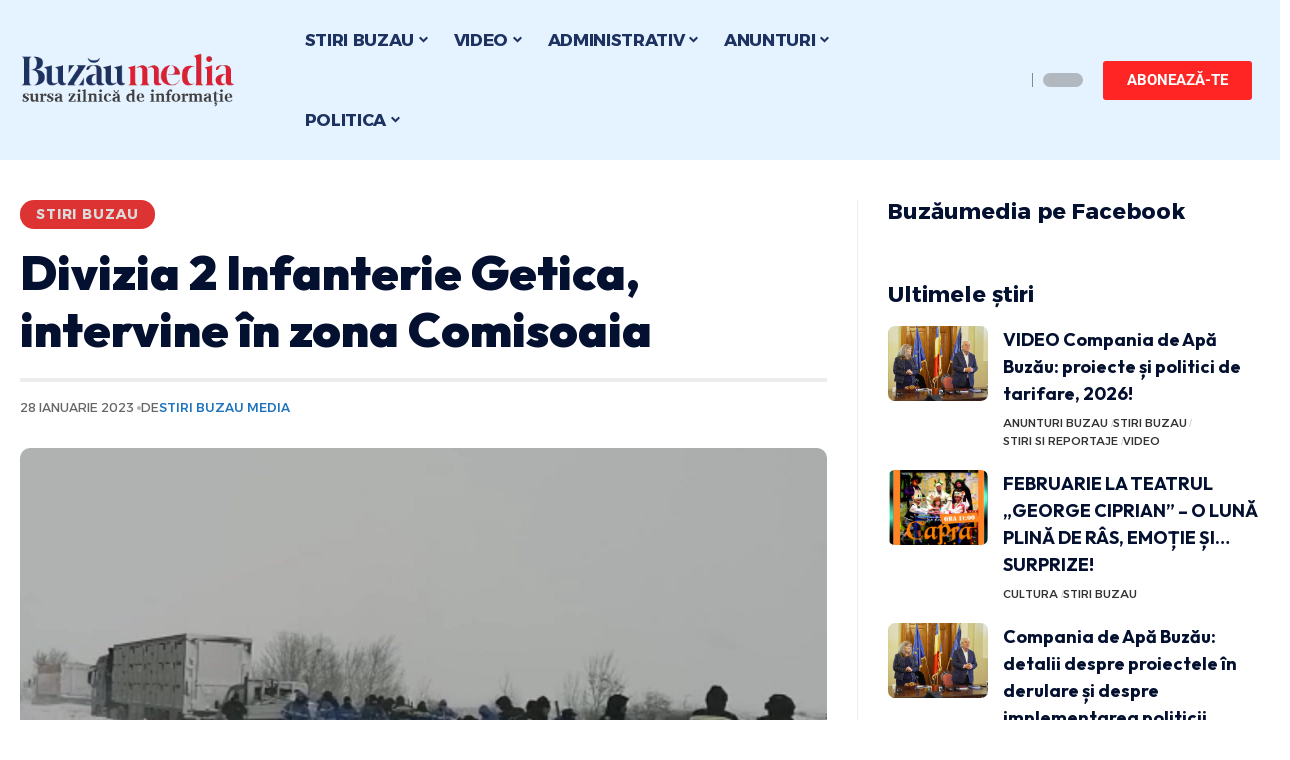

--- FILE ---
content_type: text/html; charset=UTF-8
request_url: https://buzaumedia.ro/stiri-buzau/divizia-2-infanterie-getica-intervine-in-zona-comisoaia/
body_size: 44329
content:
<!DOCTYPE html>
<html lang="ro-RO">
<head><meta charset="UTF-8"><script>if(navigator.userAgent.match(/MSIE|Internet Explorer/i)||navigator.userAgent.match(/Trident\/7\..*?rv:11/i)){var href=document.location.href;if(!href.match(/[?&]nowprocket/)){if(href.indexOf("?")==-1){if(href.indexOf("#")==-1){document.location.href=href+"?nowprocket=1"}else{document.location.href=href.replace("#","?nowprocket=1#")}}else{if(href.indexOf("#")==-1){document.location.href=href+"&nowprocket=1"}else{document.location.href=href.replace("#","&nowprocket=1#")}}}}</script><script>(()=>{class RocketLazyLoadScripts{constructor(){this.v="2.0.3",this.userEvents=["keydown","keyup","mousedown","mouseup","mousemove","mouseover","mouseenter","mouseout","mouseleave","touchmove","touchstart","touchend","touchcancel","wheel","click","dblclick","input","visibilitychange"],this.attributeEvents=["onblur","onclick","oncontextmenu","ondblclick","onfocus","onmousedown","onmouseenter","onmouseleave","onmousemove","onmouseout","onmouseover","onmouseup","onmousewheel","onscroll","onsubmit"]}async t(){this.i(),this.o(),/iP(ad|hone)/.test(navigator.userAgent)&&this.h(),this.u(),this.l(this),this.m(),this.k(this),this.p(this),this._(),await Promise.all([this.R(),this.L()]),this.lastBreath=Date.now(),this.S(this),this.P(),this.D(),this.O(),this.M(),await this.C(this.delayedScripts.normal),await this.C(this.delayedScripts.defer),await this.C(this.delayedScripts.async),this.F("domReady"),await this.T(),await this.j(),await this.I(),this.F("windowLoad"),await this.A(),window.dispatchEvent(new Event("rocket-allScriptsLoaded")),this.everythingLoaded=!0,this.lastTouchEnd&&await new Promise((t=>setTimeout(t,500-Date.now()+this.lastTouchEnd))),this.H(),this.F("all"),this.U(),this.W()}i(){this.CSPIssue=sessionStorage.getItem("rocketCSPIssue"),document.addEventListener("securitypolicyviolation",(t=>{this.CSPIssue||"script-src-elem"!==t.violatedDirective||"data"!==t.blockedURI||(this.CSPIssue=!0,sessionStorage.setItem("rocketCSPIssue",!0))}),{isRocket:!0})}o(){window.addEventListener("pageshow",(t=>{this.persisted=t.persisted,this.realWindowLoadedFired=!0}),{isRocket:!0}),window.addEventListener("pagehide",(()=>{this.onFirstUserAction=null}),{isRocket:!0})}h(){let t;function e(e){t=e}window.addEventListener("touchstart",e,{isRocket:!0}),window.addEventListener("touchend",(function i(o){Math.abs(o.changedTouches[0].pageX-t.changedTouches[0].pageX)<10&&Math.abs(o.changedTouches[0].pageY-t.changedTouches[0].pageY)<10&&o.timeStamp-t.timeStamp<200&&(o.target.dispatchEvent(new PointerEvent("click",{target:o.target,bubbles:!0,cancelable:!0,detail:1})),event.preventDefault(),window.removeEventListener("touchstart",e,{isRocket:!0}),window.removeEventListener("touchend",i,{isRocket:!0}))}),{isRocket:!0})}q(t){this.userActionTriggered||("mousemove"!==t.type||this.firstMousemoveIgnored?"keyup"===t.type||"mouseover"===t.type||"mouseout"===t.type||(this.userActionTriggered=!0,this.onFirstUserAction&&this.onFirstUserAction()):this.firstMousemoveIgnored=!0),"click"===t.type&&t.preventDefault(),this.savedUserEvents.length>0&&(t.stopPropagation(),t.stopImmediatePropagation()),"touchstart"===this.lastEvent&&"touchend"===t.type&&(this.lastTouchEnd=Date.now()),"click"===t.type&&(this.lastTouchEnd=0),this.lastEvent=t.type,this.savedUserEvents.push(t)}u(){this.savedUserEvents=[],this.userEventHandler=this.q.bind(this),this.userEvents.forEach((t=>window.addEventListener(t,this.userEventHandler,{passive:!1,isRocket:!0})))}U(){this.userEvents.forEach((t=>window.removeEventListener(t,this.userEventHandler,{passive:!1,isRocket:!0}))),this.savedUserEvents.forEach((t=>{t.target.dispatchEvent(new window[t.constructor.name](t.type,t))}))}m(){this.eventsMutationObserver=new MutationObserver((t=>{const e="return false";for(const i of t){if("attributes"===i.type){const t=i.target.getAttribute(i.attributeName);t&&t!==e&&(i.target.setAttribute("data-rocket-"+i.attributeName,t),i.target["rocket"+i.attributeName]=new Function("event",t),i.target.setAttribute(i.attributeName,e))}"childList"===i.type&&i.addedNodes.forEach((t=>{if(t.nodeType===Node.ELEMENT_NODE)for(const i of t.attributes)this.attributeEvents.includes(i.name)&&i.value&&""!==i.value&&(t.setAttribute("data-rocket-"+i.name,i.value),t["rocket"+i.name]=new Function("event",i.value),t.setAttribute(i.name,e))}))}})),this.eventsMutationObserver.observe(document,{subtree:!0,childList:!0,attributeFilter:this.attributeEvents})}H(){this.eventsMutationObserver.disconnect(),this.attributeEvents.forEach((t=>{document.querySelectorAll("[data-rocket-"+t+"]").forEach((e=>{e.setAttribute(t,e.getAttribute("data-rocket-"+t)),e.removeAttribute("data-rocket-"+t)}))}))}k(t){Object.defineProperty(HTMLElement.prototype,"onclick",{get(){return this.rocketonclick||null},set(e){this.rocketonclick=e,this.setAttribute(t.everythingLoaded?"onclick":"data-rocket-onclick","this.rocketonclick(event)")}})}S(t){function e(e,i){let o=e[i];e[i]=null,Object.defineProperty(e,i,{get:()=>o,set(s){t.everythingLoaded?o=s:e["rocket"+i]=o=s}})}e(document,"onreadystatechange"),e(window,"onload"),e(window,"onpageshow");try{Object.defineProperty(document,"readyState",{get:()=>t.rocketReadyState,set(e){t.rocketReadyState=e},configurable:!0}),document.readyState="loading"}catch(t){console.log("WPRocket DJE readyState conflict, bypassing")}}l(t){this.originalAddEventListener=EventTarget.prototype.addEventListener,this.originalRemoveEventListener=EventTarget.prototype.removeEventListener,this.savedEventListeners=[],EventTarget.prototype.addEventListener=function(e,i,o){o&&o.isRocket||!t.B(e,this)&&!t.userEvents.includes(e)||t.B(e,this)&&!t.userActionTriggered||e.startsWith("rocket-")||t.everythingLoaded?t.originalAddEventListener.call(this,e,i,o):t.savedEventListeners.push({target:this,remove:!1,type:e,func:i,options:o})},EventTarget.prototype.removeEventListener=function(e,i,o){o&&o.isRocket||!t.B(e,this)&&!t.userEvents.includes(e)||t.B(e,this)&&!t.userActionTriggered||e.startsWith("rocket-")||t.everythingLoaded?t.originalRemoveEventListener.call(this,e,i,o):t.savedEventListeners.push({target:this,remove:!0,type:e,func:i,options:o})}}F(t){"all"===t&&(EventTarget.prototype.addEventListener=this.originalAddEventListener,EventTarget.prototype.removeEventListener=this.originalRemoveEventListener),this.savedEventListeners=this.savedEventListeners.filter((e=>{let i=e.type,o=e.target||window;return"domReady"===t&&"DOMContentLoaded"!==i&&"readystatechange"!==i||("windowLoad"===t&&"load"!==i&&"readystatechange"!==i&&"pageshow"!==i||(this.B(i,o)&&(i="rocket-"+i),e.remove?o.removeEventListener(i,e.func,e.options):o.addEventListener(i,e.func,e.options),!1))}))}p(t){let e;function i(e){return t.everythingLoaded?e:e.split(" ").map((t=>"load"===t||t.startsWith("load.")?"rocket-jquery-load":t)).join(" ")}function o(o){function s(e){const s=o.fn[e];o.fn[e]=o.fn.init.prototype[e]=function(){return this[0]===window&&t.userActionTriggered&&("string"==typeof arguments[0]||arguments[0]instanceof String?arguments[0]=i(arguments[0]):"object"==typeof arguments[0]&&Object.keys(arguments[0]).forEach((t=>{const e=arguments[0][t];delete arguments[0][t],arguments[0][i(t)]=e}))),s.apply(this,arguments),this}}if(o&&o.fn&&!t.allJQueries.includes(o)){const e={DOMContentLoaded:[],"rocket-DOMContentLoaded":[]};for(const t in e)document.addEventListener(t,(()=>{e[t].forEach((t=>t()))}),{isRocket:!0});o.fn.ready=o.fn.init.prototype.ready=function(i){function s(){parseInt(o.fn.jquery)>2?setTimeout((()=>i.bind(document)(o))):i.bind(document)(o)}return t.realDomReadyFired?!t.userActionTriggered||t.fauxDomReadyFired?s():e["rocket-DOMContentLoaded"].push(s):e.DOMContentLoaded.push(s),o([])},s("on"),s("one"),s("off"),t.allJQueries.push(o)}e=o}t.allJQueries=[],o(window.jQuery),Object.defineProperty(window,"jQuery",{get:()=>e,set(t){o(t)}})}P(){const t=new Map;document.write=document.writeln=function(e){const i=document.currentScript,o=document.createRange(),s=i.parentElement;let n=t.get(i);void 0===n&&(n=i.nextSibling,t.set(i,n));const c=document.createDocumentFragment();o.setStart(c,0),c.appendChild(o.createContextualFragment(e)),s.insertBefore(c,n)}}async R(){return new Promise((t=>{this.userActionTriggered?t():this.onFirstUserAction=t}))}async L(){return new Promise((t=>{document.addEventListener("DOMContentLoaded",(()=>{this.realDomReadyFired=!0,t()}),{isRocket:!0})}))}async I(){return this.realWindowLoadedFired?Promise.resolve():new Promise((t=>{window.addEventListener("load",t,{isRocket:!0})}))}M(){this.pendingScripts=[];this.scriptsMutationObserver=new MutationObserver((t=>{for(const e of t)e.addedNodes.forEach((t=>{"SCRIPT"!==t.tagName||t.noModule||t.isWPRocket||this.pendingScripts.push({script:t,promise:new Promise((e=>{const i=()=>{const i=this.pendingScripts.findIndex((e=>e.script===t));i>=0&&this.pendingScripts.splice(i,1),e()};t.addEventListener("load",i,{isRocket:!0}),t.addEventListener("error",i,{isRocket:!0}),setTimeout(i,1e3)}))})}))})),this.scriptsMutationObserver.observe(document,{childList:!0,subtree:!0})}async j(){await this.J(),this.pendingScripts.length?(await this.pendingScripts[0].promise,await this.j()):this.scriptsMutationObserver.disconnect()}D(){this.delayedScripts={normal:[],async:[],defer:[]},document.querySelectorAll("script[type$=rocketlazyloadscript]").forEach((t=>{t.hasAttribute("data-rocket-src")?t.hasAttribute("async")&&!1!==t.async?this.delayedScripts.async.push(t):t.hasAttribute("defer")&&!1!==t.defer||"module"===t.getAttribute("data-rocket-type")?this.delayedScripts.defer.push(t):this.delayedScripts.normal.push(t):this.delayedScripts.normal.push(t)}))}async _(){await this.L();let t=[];document.querySelectorAll("script[type$=rocketlazyloadscript][data-rocket-src]").forEach((e=>{let i=e.getAttribute("data-rocket-src");if(i&&!i.startsWith("data:")){i.startsWith("//")&&(i=location.protocol+i);try{const o=new URL(i).origin;o!==location.origin&&t.push({src:o,crossOrigin:e.crossOrigin||"module"===e.getAttribute("data-rocket-type")})}catch(t){}}})),t=[...new Map(t.map((t=>[JSON.stringify(t),t]))).values()],this.N(t,"preconnect")}async $(t){if(await this.G(),!0!==t.noModule||!("noModule"in HTMLScriptElement.prototype))return new Promise((e=>{let i;function o(){(i||t).setAttribute("data-rocket-status","executed"),e()}try{if(navigator.userAgent.includes("Firefox/")||""===navigator.vendor||this.CSPIssue)i=document.createElement("script"),[...t.attributes].forEach((t=>{let e=t.nodeName;"type"!==e&&("data-rocket-type"===e&&(e="type"),"data-rocket-src"===e&&(e="src"),i.setAttribute(e,t.nodeValue))})),t.text&&(i.text=t.text),t.nonce&&(i.nonce=t.nonce),i.hasAttribute("src")?(i.addEventListener("load",o,{isRocket:!0}),i.addEventListener("error",(()=>{i.setAttribute("data-rocket-status","failed-network"),e()}),{isRocket:!0}),setTimeout((()=>{i.isConnected||e()}),1)):(i.text=t.text,o()),i.isWPRocket=!0,t.parentNode.replaceChild(i,t);else{const i=t.getAttribute("data-rocket-type"),s=t.getAttribute("data-rocket-src");i?(t.type=i,t.removeAttribute("data-rocket-type")):t.removeAttribute("type"),t.addEventListener("load",o,{isRocket:!0}),t.addEventListener("error",(i=>{this.CSPIssue&&i.target.src.startsWith("data:")?(console.log("WPRocket: CSP fallback activated"),t.removeAttribute("src"),this.$(t).then(e)):(t.setAttribute("data-rocket-status","failed-network"),e())}),{isRocket:!0}),s?(t.fetchPriority="high",t.removeAttribute("data-rocket-src"),t.src=s):t.src="data:text/javascript;base64,"+window.btoa(unescape(encodeURIComponent(t.text)))}}catch(i){t.setAttribute("data-rocket-status","failed-transform"),e()}}));t.setAttribute("data-rocket-status","skipped")}async C(t){const e=t.shift();return e?(e.isConnected&&await this.$(e),this.C(t)):Promise.resolve()}O(){this.N([...this.delayedScripts.normal,...this.delayedScripts.defer,...this.delayedScripts.async],"preload")}N(t,e){this.trash=this.trash||[];let i=!0;var o=document.createDocumentFragment();t.forEach((t=>{const s=t.getAttribute&&t.getAttribute("data-rocket-src")||t.src;if(s&&!s.startsWith("data:")){const n=document.createElement("link");n.href=s,n.rel=e,"preconnect"!==e&&(n.as="script",n.fetchPriority=i?"high":"low"),t.getAttribute&&"module"===t.getAttribute("data-rocket-type")&&(n.crossOrigin=!0),t.crossOrigin&&(n.crossOrigin=t.crossOrigin),t.integrity&&(n.integrity=t.integrity),t.nonce&&(n.nonce=t.nonce),o.appendChild(n),this.trash.push(n),i=!1}})),document.head.appendChild(o)}W(){this.trash.forEach((t=>t.remove()))}async T(){try{document.readyState="interactive"}catch(t){}this.fauxDomReadyFired=!0;try{await this.G(),document.dispatchEvent(new Event("rocket-readystatechange")),await this.G(),document.rocketonreadystatechange&&document.rocketonreadystatechange(),await this.G(),document.dispatchEvent(new Event("rocket-DOMContentLoaded")),await this.G(),window.dispatchEvent(new Event("rocket-DOMContentLoaded"))}catch(t){console.error(t)}}async A(){try{document.readyState="complete"}catch(t){}try{await this.G(),document.dispatchEvent(new Event("rocket-readystatechange")),await this.G(),document.rocketonreadystatechange&&document.rocketonreadystatechange(),await this.G(),window.dispatchEvent(new Event("rocket-load")),await this.G(),window.rocketonload&&window.rocketonload(),await this.G(),this.allJQueries.forEach((t=>t(window).trigger("rocket-jquery-load"))),await this.G();const t=new Event("rocket-pageshow");t.persisted=this.persisted,window.dispatchEvent(t),await this.G(),window.rocketonpageshow&&window.rocketonpageshow({persisted:this.persisted})}catch(t){console.error(t)}}async G(){Date.now()-this.lastBreath>45&&(await this.J(),this.lastBreath=Date.now())}async J(){return document.hidden?new Promise((t=>setTimeout(t))):new Promise((t=>requestAnimationFrame(t)))}B(t,e){return e===document&&"readystatechange"===t||(e===document&&"DOMContentLoaded"===t||(e===window&&"DOMContentLoaded"===t||(e===window&&"load"===t||e===window&&"pageshow"===t)))}static run(){(new RocketLazyLoadScripts).t()}}RocketLazyLoadScripts.run()})();</script>
    
    <meta http-equiv="X-UA-Compatible" content="IE=edge">
    <meta name="viewport" content="width=device-width, initial-scale=1">
    <link rel="profile" href="https://gmpg.org/xfn/11">
	<title>Divizia 2 Infanterie Getica, intervine în zona Comisoaia &#8211; Stiri Buzau Media.ro | Stiri din Buzau ultima ora</title><link rel="preload" data-rocket-preload as="style" href="https://fonts.googleapis.com/css?family=Roboto%3A400%2C500%2C700%2C900%2C100italic%2C300italic%2C400italic%2C500italic%2C700italic%2C900italic%7COutfit%3A700%2C900%7CAlexandria%3A700%2C400%2C500%2C900%2C600%7CSource%20Sans%20Pro%3A600%2C400%2C700%7COxygen%3A400%2C700%7CEncode%20Sans%20Condensed%3A400%2C500%2C600%2C700%2C800&#038;display=swap" /><link rel="stylesheet" href="https://fonts.googleapis.com/css?family=Roboto%3A400%2C500%2C700%2C900%2C100italic%2C300italic%2C400italic%2C500italic%2C700italic%2C900italic%7COutfit%3A700%2C900%7CAlexandria%3A700%2C400%2C500%2C900%2C600%7CSource%20Sans%20Pro%3A600%2C400%2C700%7COxygen%3A400%2C700%7CEncode%20Sans%20Condensed%3A400%2C500%2C600%2C700%2C800&#038;display=swap" media="print" onload="this.media='all'" /><noscript><link rel="stylesheet" href="https://fonts.googleapis.com/css?family=Roboto%3A400%2C500%2C700%2C900%2C100italic%2C300italic%2C400italic%2C500italic%2C700italic%2C900italic%7COutfit%3A700%2C900%7CAlexandria%3A700%2C400%2C500%2C900%2C600%7CSource%20Sans%20Pro%3A600%2C400%2C700%7COxygen%3A400%2C700%7CEncode%20Sans%20Condensed%3A400%2C500%2C600%2C700%2C800&#038;display=swap" /></noscript>
<meta name='robots' content='max-image-preview:large' />
	<style>img:is([sizes="auto" i], [sizes^="auto," i]) { contain-intrinsic-size: 3000px 1500px }</style>
	
<!-- Open Graph Meta Tags generated by Blog2Social 873 - https://www.blog2social.com -->
<meta property="og:title" content="Divizia 2 Infanterie Getica, intervine în zona Comisoaia"/>
<meta property="og:description" content="Prefectura Buzău: Acționăm în zona Comisoaia cu toată resursa disponibilă , inclusiv sprijin de la Divizia 2 Infanterie Getica. Am început să scoatem pr"/>
<meta property="og:url" content="/stiri-buzau/divizia-2-infanterie-getica-intervine-in-zona-comisoaia/"/>
<meta property="og:image" content="https://buzaumedia.ro/wp-content/uploads/2023/01/2-1-scaled.jpg"/>
<meta property="og:image:width" content="1600" />
<meta property="og:image:height" content="959" />
<meta property="og:image:type" content="image/jpeg" />
<meta property="og:type" content="article"/>
<meta property="og:article:published_time" content="2023-01-28 10:06:51"/>
<meta property="og:article:modified_time" content="2023-01-28 16:42:36"/>
<meta property="og:article:tag" content="comisoaia"/>
<meta property="og:article:tag" content="Divizia 2 Infanterie „Getica”"/>
<meta property="og:article:tag" content="prefectura buzau"/>
<meta property="og:article:tag" content="stiri buzau"/>
<meta property="og:article:tag" content="stiri din buzau"/>
<!-- Open Graph Meta Tags generated by Blog2Social 873 - https://www.blog2social.com -->

<!-- Twitter Card generated by Blog2Social 873 - https://www.blog2social.com -->
<meta name="twitter:card" content="summary">
<meta name="twitter:title" content="Divizia 2 Infanterie Getica, intervine în zona Comisoaia"/>
<meta name="twitter:description" content="Prefectura Buzău: Acționăm în zona Comisoaia cu toată resursa disponibilă , inclusiv sprijin de la Divizia 2 Infanterie Getica. Am început să scoatem pr"/>
<meta name="twitter:image" content="https://buzaumedia.ro/wp-content/uploads/2023/01/2-1-scaled.jpg"/>
<!-- Twitter Card generated by Blog2Social 873 - https://www.blog2social.com -->
<meta name="author" content="Stiri Buzau Media"/>
<link rel="preconnect" href="https://fonts.gstatic.com" crossorigin><noscript></noscript><link rel='dns-prefetch' href='//www.googletagmanager.com' />
<link href='https://fonts.gstatic.com' crossorigin rel='preconnect' />
<link rel="alternate" type="application/rss+xml" title="Stiri Buzau Media.ro | Stiri din Buzau ultima ora &raquo; Flux" href="https://buzaumedia.ro/feed/" />
<link rel="alternate" type="application/rss+xml" title="Stiri Buzau Media.ro | Stiri din Buzau ultima ora &raquo; Flux comentarii" href="https://buzaumedia.ro/comments/feed/" />
<script type="application/ld+json">{"@context":"https://schema.org","@type":"Organization","legalName":"Stiri Buzau Media.ro | Stiri din Buzau ultima ora","url":"https://buzaumedia.ro/","sameAs":["https://www.facebook.com/buzaumedia","https://www.youtube.com/@buzaumedia"]}</script>
<style id='wp-emoji-styles-inline-css'>

	img.wp-smiley, img.emoji {
		display: inline !important;
		border: none !important;
		box-shadow: none !important;
		height: 1em !important;
		width: 1em !important;
		margin: 0 0.07em !important;
		vertical-align: -0.1em !important;
		background: none !important;
		padding: 0 !important;
	}
</style>
<link rel='stylesheet' id='wp-block-library-css' href='https://buzaumedia.ro/wp-includes/css/dist/block-library/style.min.css?ver=6.7.4' media='all' />
<style id='classic-theme-styles-inline-css'>
/*! This file is auto-generated */
.wp-block-button__link{color:#fff;background-color:#32373c;border-radius:9999px;box-shadow:none;text-decoration:none;padding:calc(.667em + 2px) calc(1.333em + 2px);font-size:1.125em}.wp-block-file__button{background:#32373c;color:#fff;text-decoration:none}
</style>
<style id='global-styles-inline-css'>
:root{--wp--preset--aspect-ratio--square: 1;--wp--preset--aspect-ratio--4-3: 4/3;--wp--preset--aspect-ratio--3-4: 3/4;--wp--preset--aspect-ratio--3-2: 3/2;--wp--preset--aspect-ratio--2-3: 2/3;--wp--preset--aspect-ratio--16-9: 16/9;--wp--preset--aspect-ratio--9-16: 9/16;--wp--preset--color--black: #000000;--wp--preset--color--cyan-bluish-gray: #abb8c3;--wp--preset--color--white: #ffffff;--wp--preset--color--pale-pink: #f78da7;--wp--preset--color--vivid-red: #cf2e2e;--wp--preset--color--luminous-vivid-orange: #ff6900;--wp--preset--color--luminous-vivid-amber: #fcb900;--wp--preset--color--light-green-cyan: #7bdcb5;--wp--preset--color--vivid-green-cyan: #00d084;--wp--preset--color--pale-cyan-blue: #8ed1fc;--wp--preset--color--vivid-cyan-blue: #0693e3;--wp--preset--color--vivid-purple: #9b51e0;--wp--preset--gradient--vivid-cyan-blue-to-vivid-purple: linear-gradient(135deg,rgba(6,147,227,1) 0%,rgb(155,81,224) 100%);--wp--preset--gradient--light-green-cyan-to-vivid-green-cyan: linear-gradient(135deg,rgb(122,220,180) 0%,rgb(0,208,130) 100%);--wp--preset--gradient--luminous-vivid-amber-to-luminous-vivid-orange: linear-gradient(135deg,rgba(252,185,0,1) 0%,rgba(255,105,0,1) 100%);--wp--preset--gradient--luminous-vivid-orange-to-vivid-red: linear-gradient(135deg,rgba(255,105,0,1) 0%,rgb(207,46,46) 100%);--wp--preset--gradient--very-light-gray-to-cyan-bluish-gray: linear-gradient(135deg,rgb(238,238,238) 0%,rgb(169,184,195) 100%);--wp--preset--gradient--cool-to-warm-spectrum: linear-gradient(135deg,rgb(74,234,220) 0%,rgb(151,120,209) 20%,rgb(207,42,186) 40%,rgb(238,44,130) 60%,rgb(251,105,98) 80%,rgb(254,248,76) 100%);--wp--preset--gradient--blush-light-purple: linear-gradient(135deg,rgb(255,206,236) 0%,rgb(152,150,240) 100%);--wp--preset--gradient--blush-bordeaux: linear-gradient(135deg,rgb(254,205,165) 0%,rgb(254,45,45) 50%,rgb(107,0,62) 100%);--wp--preset--gradient--luminous-dusk: linear-gradient(135deg,rgb(255,203,112) 0%,rgb(199,81,192) 50%,rgb(65,88,208) 100%);--wp--preset--gradient--pale-ocean: linear-gradient(135deg,rgb(255,245,203) 0%,rgb(182,227,212) 50%,rgb(51,167,181) 100%);--wp--preset--gradient--electric-grass: linear-gradient(135deg,rgb(202,248,128) 0%,rgb(113,206,126) 100%);--wp--preset--gradient--midnight: linear-gradient(135deg,rgb(2,3,129) 0%,rgb(40,116,252) 100%);--wp--preset--font-size--small: 13px;--wp--preset--font-size--medium: 20px;--wp--preset--font-size--large: 36px;--wp--preset--font-size--x-large: 42px;--wp--preset--spacing--20: 0.44rem;--wp--preset--spacing--30: 0.67rem;--wp--preset--spacing--40: 1rem;--wp--preset--spacing--50: 1.5rem;--wp--preset--spacing--60: 2.25rem;--wp--preset--spacing--70: 3.38rem;--wp--preset--spacing--80: 5.06rem;--wp--preset--shadow--natural: 6px 6px 9px rgba(0, 0, 0, 0.2);--wp--preset--shadow--deep: 12px 12px 50px rgba(0, 0, 0, 0.4);--wp--preset--shadow--sharp: 6px 6px 0px rgba(0, 0, 0, 0.2);--wp--preset--shadow--outlined: 6px 6px 0px -3px rgba(255, 255, 255, 1), 6px 6px rgba(0, 0, 0, 1);--wp--preset--shadow--crisp: 6px 6px 0px rgba(0, 0, 0, 1);}:where(.is-layout-flex){gap: 0.5em;}:where(.is-layout-grid){gap: 0.5em;}body .is-layout-flex{display: flex;}.is-layout-flex{flex-wrap: wrap;align-items: center;}.is-layout-flex > :is(*, div){margin: 0;}body .is-layout-grid{display: grid;}.is-layout-grid > :is(*, div){margin: 0;}:where(.wp-block-columns.is-layout-flex){gap: 2em;}:where(.wp-block-columns.is-layout-grid){gap: 2em;}:where(.wp-block-post-template.is-layout-flex){gap: 1.25em;}:where(.wp-block-post-template.is-layout-grid){gap: 1.25em;}.has-black-color{color: var(--wp--preset--color--black) !important;}.has-cyan-bluish-gray-color{color: var(--wp--preset--color--cyan-bluish-gray) !important;}.has-white-color{color: var(--wp--preset--color--white) !important;}.has-pale-pink-color{color: var(--wp--preset--color--pale-pink) !important;}.has-vivid-red-color{color: var(--wp--preset--color--vivid-red) !important;}.has-luminous-vivid-orange-color{color: var(--wp--preset--color--luminous-vivid-orange) !important;}.has-luminous-vivid-amber-color{color: var(--wp--preset--color--luminous-vivid-amber) !important;}.has-light-green-cyan-color{color: var(--wp--preset--color--light-green-cyan) !important;}.has-vivid-green-cyan-color{color: var(--wp--preset--color--vivid-green-cyan) !important;}.has-pale-cyan-blue-color{color: var(--wp--preset--color--pale-cyan-blue) !important;}.has-vivid-cyan-blue-color{color: var(--wp--preset--color--vivid-cyan-blue) !important;}.has-vivid-purple-color{color: var(--wp--preset--color--vivid-purple) !important;}.has-black-background-color{background-color: var(--wp--preset--color--black) !important;}.has-cyan-bluish-gray-background-color{background-color: var(--wp--preset--color--cyan-bluish-gray) !important;}.has-white-background-color{background-color: var(--wp--preset--color--white) !important;}.has-pale-pink-background-color{background-color: var(--wp--preset--color--pale-pink) !important;}.has-vivid-red-background-color{background-color: var(--wp--preset--color--vivid-red) !important;}.has-luminous-vivid-orange-background-color{background-color: var(--wp--preset--color--luminous-vivid-orange) !important;}.has-luminous-vivid-amber-background-color{background-color: var(--wp--preset--color--luminous-vivid-amber) !important;}.has-light-green-cyan-background-color{background-color: var(--wp--preset--color--light-green-cyan) !important;}.has-vivid-green-cyan-background-color{background-color: var(--wp--preset--color--vivid-green-cyan) !important;}.has-pale-cyan-blue-background-color{background-color: var(--wp--preset--color--pale-cyan-blue) !important;}.has-vivid-cyan-blue-background-color{background-color: var(--wp--preset--color--vivid-cyan-blue) !important;}.has-vivid-purple-background-color{background-color: var(--wp--preset--color--vivid-purple) !important;}.has-black-border-color{border-color: var(--wp--preset--color--black) !important;}.has-cyan-bluish-gray-border-color{border-color: var(--wp--preset--color--cyan-bluish-gray) !important;}.has-white-border-color{border-color: var(--wp--preset--color--white) !important;}.has-pale-pink-border-color{border-color: var(--wp--preset--color--pale-pink) !important;}.has-vivid-red-border-color{border-color: var(--wp--preset--color--vivid-red) !important;}.has-luminous-vivid-orange-border-color{border-color: var(--wp--preset--color--luminous-vivid-orange) !important;}.has-luminous-vivid-amber-border-color{border-color: var(--wp--preset--color--luminous-vivid-amber) !important;}.has-light-green-cyan-border-color{border-color: var(--wp--preset--color--light-green-cyan) !important;}.has-vivid-green-cyan-border-color{border-color: var(--wp--preset--color--vivid-green-cyan) !important;}.has-pale-cyan-blue-border-color{border-color: var(--wp--preset--color--pale-cyan-blue) !important;}.has-vivid-cyan-blue-border-color{border-color: var(--wp--preset--color--vivid-cyan-blue) !important;}.has-vivid-purple-border-color{border-color: var(--wp--preset--color--vivid-purple) !important;}.has-vivid-cyan-blue-to-vivid-purple-gradient-background{background: var(--wp--preset--gradient--vivid-cyan-blue-to-vivid-purple) !important;}.has-light-green-cyan-to-vivid-green-cyan-gradient-background{background: var(--wp--preset--gradient--light-green-cyan-to-vivid-green-cyan) !important;}.has-luminous-vivid-amber-to-luminous-vivid-orange-gradient-background{background: var(--wp--preset--gradient--luminous-vivid-amber-to-luminous-vivid-orange) !important;}.has-luminous-vivid-orange-to-vivid-red-gradient-background{background: var(--wp--preset--gradient--luminous-vivid-orange-to-vivid-red) !important;}.has-very-light-gray-to-cyan-bluish-gray-gradient-background{background: var(--wp--preset--gradient--very-light-gray-to-cyan-bluish-gray) !important;}.has-cool-to-warm-spectrum-gradient-background{background: var(--wp--preset--gradient--cool-to-warm-spectrum) !important;}.has-blush-light-purple-gradient-background{background: var(--wp--preset--gradient--blush-light-purple) !important;}.has-blush-bordeaux-gradient-background{background: var(--wp--preset--gradient--blush-bordeaux) !important;}.has-luminous-dusk-gradient-background{background: var(--wp--preset--gradient--luminous-dusk) !important;}.has-pale-ocean-gradient-background{background: var(--wp--preset--gradient--pale-ocean) !important;}.has-electric-grass-gradient-background{background: var(--wp--preset--gradient--electric-grass) !important;}.has-midnight-gradient-background{background: var(--wp--preset--gradient--midnight) !important;}.has-small-font-size{font-size: var(--wp--preset--font-size--small) !important;}.has-medium-font-size{font-size: var(--wp--preset--font-size--medium) !important;}.has-large-font-size{font-size: var(--wp--preset--font-size--large) !important;}.has-x-large-font-size{font-size: var(--wp--preset--font-size--x-large) !important;}
:where(.wp-block-post-template.is-layout-flex){gap: 1.25em;}:where(.wp-block-post-template.is-layout-grid){gap: 1.25em;}
:where(.wp-block-columns.is-layout-flex){gap: 2em;}:where(.wp-block-columns.is-layout-grid){gap: 2em;}
:root :where(.wp-block-pullquote){font-size: 1.5em;line-height: 1.6;}
</style>
<link data-minify="1" rel='stylesheet' id='foxiz-elements-css' href='https://buzaumedia.ro/wp-content/cache/min/1/wp-content/plugins/foxiz-core/lib/foxiz-elements/public/style.css?ver=1769485110' media='all' />
<link data-minify="1" rel='stylesheet' id='wp_automatic_gallery_style-css' href='https://buzaumedia.ro/wp-content/cache/min/1/wp-content/plugins/wp-automatic/css/wp-automatic.css?ver=1769485110' media='all' />
<link rel='stylesheet' id='elementor-frontend-css' href='https://buzaumedia.ro/wp-content/plugins/elementor/assets/css/frontend.min.css?ver=3.31.5' media='all' />
<link rel='stylesheet' id='elementor-post-136186-css' href='https://buzaumedia.ro/wp-content/uploads/elementor/css/post-136186.css?ver=1769485098' media='all' />
<link rel='stylesheet' id='elementor-post-136188-css' href='https://buzaumedia.ro/wp-content/uploads/elementor/css/post-136188.css?ver=1769485098' media='all' />
<link rel='stylesheet' id='elementor-post-136189-css' href='https://buzaumedia.ro/wp-content/uploads/elementor/css/post-136189.css?ver=1769485098' media='all' />

<link data-minify="1" rel='stylesheet' id='foxiz-main-css' href='https://buzaumedia.ro/wp-content/cache/min/1/wp-content/themes/foxiz/assets/css/main.css?ver=1769485111' media='all' />
<link data-minify="1" rel='stylesheet' id='foxiz-print-css' href='https://buzaumedia.ro/wp-content/cache/min/1/wp-content/themes/foxiz/assets/css/print.css?ver=1769485111' media='all' />
<link rel='stylesheet' id='foxiz-style-css' href='https://buzaumedia.ro/wp-content/themes/foxiz/style.css?ver=2.1.5' media='all' />
<link data-minify="1" rel='stylesheet' id='foxiz-dynamic-css-css' href='https://buzaumedia.ro/wp-content/cache/min/1/wp-content/themes/foxiz/assets/css/dynamic.css?ver=1769485111' media='all' />
<link data-minify="1" rel='stylesheet' id='elementor-gf-local-roboto-css' href='https://buzaumedia.ro/wp-content/cache/min/1/wp-content/uploads/elementor/google-fonts/css/roboto.css?ver=1769485112' media='all' />
<link data-minify="1" rel='stylesheet' id='elementor-gf-local-robotoslab-css' href='https://buzaumedia.ro/wp-content/cache/min/1/wp-content/uploads/elementor/google-fonts/css/robotoslab.css?ver=1769485112' media='all' />
<script src="https://buzaumedia.ro/wp-includes/js/jquery/jquery.min.js?ver=3.7.1" id="jquery-core-js" data-rocket-defer defer></script>
<script src="https://buzaumedia.ro/wp-includes/js/jquery/jquery-migrate.min.js?ver=3.4.1" id="jquery-migrate-js" data-rocket-defer defer></script>
<script type="rocketlazyloadscript" data-minify="1" data-rocket-src="https://buzaumedia.ro/wp-content/cache/min/1/wp-content/plugins/wp-automatic/js/main-front.js?ver=1767639320" id="wp_automatic_gallery-js" data-rocket-defer defer></script>

<!-- Google tag (gtag.js) snippet added by Site Kit -->
<!-- Google Analytics snippet added by Site Kit -->
<script src="https://www.googletagmanager.com/gtag/js?id=GT-K8H33V5H" id="google_gtagjs-js" async></script>
<script id="google_gtagjs-js-after">
window.dataLayer = window.dataLayer || [];function gtag(){dataLayer.push(arguments);}
gtag("set","linker",{"domains":["buzaumedia.ro"]});
gtag("js", new Date());
gtag("set", "developer_id.dZTNiMT", true);
gtag("config", "GT-K8H33V5H");
 window._googlesitekit = window._googlesitekit || {}; window._googlesitekit.throttledEvents = []; window._googlesitekit.gtagEvent = (name, data) => { var key = JSON.stringify( { name, data } ); if ( !! window._googlesitekit.throttledEvents[ key ] ) { return; } window._googlesitekit.throttledEvents[ key ] = true; setTimeout( () => { delete window._googlesitekit.throttledEvents[ key ]; }, 5 ); gtag( "event", name, { ...data, event_source: "site-kit" } ); };
</script>
<script type="rocketlazyloadscript" data-minify="1" data-rocket-src="https://buzaumedia.ro/wp-content/cache/min/1/wp-content/themes/foxiz/assets/js/highlight-share.js?ver=1767639320" id="highlight-share-js" data-rocket-defer defer></script>
<link rel="preload" href="https://buzaumedia.ro/wp-content/themes/foxiz/assets/fonts/icons.woff2" as="font" type="font/woff2" crossorigin="anonymous"> <link rel="https://api.w.org/" href="https://buzaumedia.ro/wp-json/" /><link rel="alternate" title="JSON" type="application/json" href="https://buzaumedia.ro/wp-json/wp/v2/posts/119740" /><link rel="EditURI" type="application/rsd+xml" title="RSD" href="https://buzaumedia.ro/xmlrpc.php?rsd" />
<meta name="generator" content="WordPress 6.7.4" />
<link rel='shortlink' href='https://buzaumedia.ro/?p=119740' />
<link rel="alternate" title="oEmbed (JSON)" type="application/json+oembed" href="https://buzaumedia.ro/wp-json/oembed/1.0/embed?url=https%3A%2F%2Fbuzaumedia.ro%2Fstiri-buzau%2Fdivizia-2-infanterie-getica-intervine-in-zona-comisoaia%2F" />
<link rel="alternate" title="oEmbed (XML)" type="text/xml+oembed" href="https://buzaumedia.ro/wp-json/oembed/1.0/embed?url=https%3A%2F%2Fbuzaumedia.ro%2Fstiri-buzau%2Fdivizia-2-infanterie-getica-intervine-in-zona-comisoaia%2F&#038;format=xml" />
<link rel="shortcut icon" href="https://buzaumedia.ro/wp-content/uploads/2024/01/buzaumedia_logo_site_facebook_profile.jpg" type="image/x-icon" /><!-- Favicon -->
		<!-- GA Google Analytics @ https://m0n.co/ga -->
		<script>
			(function(i,s,o,g,r,a,m){i['GoogleAnalyticsObject']=r;i[r]=i[r]||function(){
			(i[r].q=i[r].q||[]).push(arguments)},i[r].l=1*new Date();a=s.createElement(o),
			m=s.getElementsByTagName(o)[0];a.async=1;a.src=g;m.parentNode.insertBefore(a,m)
			})(window,document,'script','https://www.google-analytics.com/analytics.js','ga');
			ga('create', 'UA-67507759-1', 'auto');
			ga('send', 'pageview');
		</script>

	<meta name="generator" content="Site Kit by Google 1.171.0" /><meta name="generator" content="Elementor 3.31.5; features: e_font_icon_svg, additional_custom_breakpoints, e_element_cache; settings: css_print_method-external, google_font-enabled, font_display-swap">
<script type="application/ld+json">{"@context":"https://schema.org","@type":"WebSite","@id":"https://buzaumedia.ro/#website","url":"https://buzaumedia.ro/","name":"Stiri Buzau Media.ro | Stiri din Buzau ultima ora","potentialAction":{"@type":"SearchAction","target":"https://buzaumedia.ro/?s={search_term_string}","query-input":"required name=search_term_string"}}</script>
			<style>
				.e-con.e-parent:nth-of-type(n+4):not(.e-lazyloaded):not(.e-no-lazyload),
				.e-con.e-parent:nth-of-type(n+4):not(.e-lazyloaded):not(.e-no-lazyload) * {
					background-image: none !important;
				}
				@media screen and (max-height: 1024px) {
					.e-con.e-parent:nth-of-type(n+3):not(.e-lazyloaded):not(.e-no-lazyload),
					.e-con.e-parent:nth-of-type(n+3):not(.e-lazyloaded):not(.e-no-lazyload) * {
						background-image: none !important;
					}
				}
				@media screen and (max-height: 640px) {
					.e-con.e-parent:nth-of-type(n+2):not(.e-lazyloaded):not(.e-no-lazyload),
					.e-con.e-parent:nth-of-type(n+2):not(.e-lazyloaded):not(.e-no-lazyload) * {
						background-image: none !important;
					}
				}
			</style>
						<meta property="og:title" content="Divizia 2 Infanterie Getica, intervine în zona Comisoaia"/>
			<meta property="og:url" content="https://buzaumedia.ro/stiri-buzau/divizia-2-infanterie-getica-intervine-in-zona-comisoaia/"/>
			<meta property="og:site_name" content="Stiri Buzau Media.ro | Stiri din Buzau ultima ora"/>
							<meta property="og:image" content="https://buzaumedia.ro/wp-content/uploads/2023/01/2-1-scaled.jpg"/>
							<meta property="og:type" content="article"/>
				<meta property="article:published_time" content="2023-01-28T10:06:51+02:00"/>
				<meta property="article:modified_time" content="2023-01-28T16:42:36+02:00"/>
				<meta name="author" content="Stiri Buzau Media"/>
				<meta name="twitter:card" content="summary_large_image"/>
				<meta name="twitter:creator" content="@Stiri Buzau Media.ro | Stiri din Buzau ultima ora"/>
				<meta name="twitter:label1" content="Written by"/>
				<meta name="twitter:data1" content="Stiri Buzau Media"/>
				<noscript><style id="rocket-lazyload-nojs-css">.rll-youtube-player, [data-lazy-src]{display:none !important;}</style></noscript><style id="wpr-lazyload-bg-container"></style><style id="wpr-lazyload-bg-exclusion"></style>
<noscript>
<style id="wpr-lazyload-bg-nostyle">.mejs-overlay-button{--wpr-bg-b0bdfa21-3ebf-4e67-9317-be57cae9c1b6: url('https://buzaumedia.ro/wp-includes/js/mediaelement/mejs-controls.svg');}.mejs-overlay-loading-bg-img{--wpr-bg-75506240-3b07-4d11-abdb-87b861fdee45: url('https://buzaumedia.ro/wp-includes/js/mediaelement/mejs-controls.svg');}.mejs-button>button{--wpr-bg-72405b1c-610b-4faf-8ed7-cf92d74d2753: url('https://buzaumedia.ro/wp-includes/js/mediaelement/mejs-controls.svg');}</style>
</noscript>
<script type="application/javascript">const rocket_pairs = [{"selector":".mejs-overlay-button","style":".mejs-overlay-button{--wpr-bg-b0bdfa21-3ebf-4e67-9317-be57cae9c1b6: url('https:\/\/buzaumedia.ro\/wp-includes\/js\/mediaelement\/mejs-controls.svg');}","hash":"b0bdfa21-3ebf-4e67-9317-be57cae9c1b6","url":"https:\/\/buzaumedia.ro\/wp-includes\/js\/mediaelement\/mejs-controls.svg"},{"selector":".mejs-overlay-loading-bg-img","style":".mejs-overlay-loading-bg-img{--wpr-bg-75506240-3b07-4d11-abdb-87b861fdee45: url('https:\/\/buzaumedia.ro\/wp-includes\/js\/mediaelement\/mejs-controls.svg');}","hash":"75506240-3b07-4d11-abdb-87b861fdee45","url":"https:\/\/buzaumedia.ro\/wp-includes\/js\/mediaelement\/mejs-controls.svg"},{"selector":".mejs-button>button","style":".mejs-button>button{--wpr-bg-72405b1c-610b-4faf-8ed7-cf92d74d2753: url('https:\/\/buzaumedia.ro\/wp-includes\/js\/mediaelement\/mejs-controls.svg');}","hash":"72405b1c-610b-4faf-8ed7-cf92d74d2753","url":"https:\/\/buzaumedia.ro\/wp-includes\/js\/mediaelement\/mejs-controls.svg"}]; const rocket_excluded_pairs = [];</script><meta name="generator" content="WP Rocket 3.18.3" data-wpr-features="wpr_lazyload_css_bg_img wpr_delay_js wpr_defer_js wpr_minify_js wpr_lazyload_images wpr_minify_css wpr_preload_links wpr_desktop" /></head>
<body class="post-template-default single single-post postid-119740 single-format-standard wp-embed-responsive elementor-default elementor-kit-136186 menu-ani-3 hover-ani-3 btn-ani-1 is-rm-1 is-hd-rb_template is-standard-8 is-backtop none-m-backtop is-mstick" data-theme="default">
<div data-rocket-location-hash="7e4f4a3adee48df92822953dbaffab3d" class="site-outer">
	<div data-rocket-location-hash="226338c7ab800db79a5d91eb49a2c4e2" id="site-header" class="header-wrap rb-section header-template">
			<aside id="rb-privacy" class="privacy-bar privacy-bottom"><div class="privacy-inner"><div class="privacy-content">Buzaumedia.ro utilizează fişiere de tip cookie pentru a personaliza și îmbunătăți experiența ta pe site-ul nostru. Prin click pe butonul "ACCEPT" accepţi utilizarea modulelor cookie. Prin continuarea navigării pe site-ul nostru confirmi acceptarea utilizării fişierelor de tip cookie.</div><div class="privacy-dismiss"><a id="privacy-trigger" href="#" class="privacy-dismiss-btn is-btn"><span>Acceptă</span></a></div></div></aside>		<div data-rocket-location-hash="bf588db960b64fe2d3b70204ea757e70" class="reading-indicator"><span id="reading-progress"></span></div>
		            <div data-rocket-location-hash="14edf58c1908b36e26608132d104d528" class="navbar-outer navbar-template-outer">
                <div id="header-template-holder"><div class="header-template-inner">		<div data-elementor-type="wp-post" data-elementor-id="136188" class="elementor elementor-136188">
						<section class="elementor-section elementor-top-section elementor-element elementor-element-ac26f8f elementor-section-content-middle e-section-sticky elementor-section-boxed elementor-section-height-default elementor-section-height-default" data-id="ac26f8f" data-element_type="section" data-settings="{&quot;background_background&quot;:&quot;classic&quot;,&quot;header_sticky&quot;:&quot;section-sticky&quot;}">
						<div class="elementor-container elementor-column-gap-custom">
					<div class="elementor-column elementor-col-16 elementor-top-column elementor-element elementor-element-0cb8589" data-id="0cb8589" data-element_type="column">
			<div class="elementor-widget-wrap elementor-element-populated">
						<div class="elementor-element elementor-element-22f2855 elementor-widget elementor-widget-foxiz-logo" data-id="22f2855" data-element_type="widget" data-widget_type="foxiz-logo.default">
				<div class="elementor-widget-container">
							<div class="the-logo">
			<a href="https://buzaumedia.ro/">
									<img loading="eager" decoding="async" data-mode="default" width="315" height="80" src="https://buzaumedia.ro/wp-content/uploads/2022/11/logo_buzaumedia.webp" alt="Stiri Buzau Media.ro | Stiri din Buzau ultima ora"/>
					<img loading="eager" decoding="async" data-mode="dark" width="315" height="80" src="https://buzaumedia.ro/wp-content/uploads/2022/11/logo_buzaumedia_retina_white.webp" alt=""/>
							</a>
					</div>
						</div>
				</div>
					</div>
		</div>
				<div class="elementor-column elementor-col-66 elementor-top-column elementor-element elementor-element-f3c036c" data-id="f3c036c" data-element_type="column">
			<div class="elementor-widget-wrap elementor-element-populated">
						<div class="elementor-element elementor-element-84afe52 is-divider-none elementor-widget elementor-widget-foxiz-navigation" data-id="84afe52" data-element_type="widget" data-widget_type="foxiz-navigation.default">
				<div class="elementor-widget-container">
							<nav id="site-navigation" class="main-menu-wrap template-menu" aria-label="main menu">
			<ul id="menu-main" class="main-menu rb-menu large-menu" itemscope itemtype="https://www.schema.org/SiteNavigationElement"><li id="menu-item-136276" class="menu-item menu-item-type-taxonomy menu-item-object-category current-post-ancestor current-menu-parent current-post-parent menu-item-136276 menu-item-has-children menu-has-child-mega is-child-wide"><a href="https://buzaumedia.ro/stiri-buzau/"><span>STIRI BUZAU</span></a><div class="mega-dropdown is-mega-category light-scheme" ><div class="rb-container edge-padding"><div class="mega-dropdown-inner"><div class="mega-header mega-header-fw"><span class="h4">STIRI BUZAU</span><a class="mega-link is-meta" href="https://buzaumedia.ro/stiri-buzau/"><span>Arată mai mult</span><i class="rbi rbi-cright" aria-hidden="true"></i></a></div><div id="mega-listing-136276" class="block-wrap block-small block-grid block-grid-small-1 rb-columns rb-col-5 is-gap-10 meta-s-dot"><div class="block-inner">		<div class="p-wrap p-grid p-grid-small-1" data-pid="180941">
				<div class="feat-holder overlay-text">
						<div class="p-featured">
					<a class="p-flink" href="https://buzaumedia.ro/stiri-buzau/video-compania-de-apa-buzau-proiecte-si-politici-de-tarifare-2026/" title="VIDEO Compania de Apă Buzău: proiecte și politici de tarifare, 2026!">
			<img width="330" height="220" src="data:image/svg+xml,%3Csvg%20xmlns='http://www.w3.org/2000/svg'%20viewBox='0%200%20330%20220'%3E%3C/svg%3E" class="featured-img wp-post-image" alt="" decoding="async" data-lazy-src="https://buzaumedia.ro/wp-content/uploads/2026/01/1-4-330x220.jpg" /><noscript><img loading="lazy" width="330" height="220" src="https://buzaumedia.ro/wp-content/uploads/2026/01/1-4-330x220.jpg" class="featured-img wp-post-image" alt="" loading="lazy" decoding="async" /></noscript>		</a>
		<aside class="p-format-overlay format-style-center"><span class="p-format format-video"><i class="rbi rbi-video" aria-hidden="true"></i></span></aside>		</div>
				</div>
				<div class="p-content">
			<span class="entry-title h4">		<a class="p-url" href="https://buzaumedia.ro/stiri-buzau/video-compania-de-apa-buzau-proiecte-si-politici-de-tarifare-2026/" rel="bookmark">VIDEO Compania de Apă Buzău: proiecte și politici de tarifare, 2026!</a></span>			<div class="p-meta">
				<div class="meta-inner is-meta">
					<span class="meta-el meta-date">
				<time class="date published" datetime="2026-01-27T20:39:50+02:00">27 ianuarie 2026</time>
		</span>				</div>
							</div>
				</div>
				</div>
			<div class="p-wrap p-grid p-grid-small-1" data-pid="180918">
				<div class="feat-holder overlay-text">
						<div class="p-featured">
					<a class="p-flink" href="https://buzaumedia.ro/stiri-buzau/februarie-la-teatrul-george-ciprian-o-luna-plina-de-ras-emotie-si-surprize/" title="FEBRUARIE LA TEATRUL „GEORGE CIPRIAN” – O LUNĂ PLINĂ DE RÂS, EMOȚIE ȘI… SURPRIZE!">
			<img width="330" height="220" src="data:image/svg+xml,%3Csvg%20xmlns='http://www.w3.org/2000/svg'%20viewBox='0%200%20330%20220'%3E%3C/svg%3E" class="featured-img wp-post-image" alt="" decoding="async" data-lazy-src="https://buzaumedia.ro/wp-content/uploads/2026/01/1769527069_Teatrul-George-Ciprian-INFORMARE-330x220.jpg" /><noscript><img loading="lazy" width="330" height="220" src="https://buzaumedia.ro/wp-content/uploads/2026/01/1769527069_Teatrul-George-Ciprian-INFORMARE-330x220.jpg" class="featured-img wp-post-image" alt="" loading="lazy" decoding="async" /></noscript>		</a>
				</div>
				</div>
				<div class="p-content">
			<span class="entry-title h4">		<a class="p-url" href="https://buzaumedia.ro/stiri-buzau/februarie-la-teatrul-george-ciprian-o-luna-plina-de-ras-emotie-si-surprize/" rel="bookmark">FEBRUARIE LA TEATRUL „GEORGE CIPRIAN” – O LUNĂ PLINĂ DE RÂS, EMOȚIE ȘI… SURPRIZE!</a></span>			<div class="p-meta">
				<div class="meta-inner is-meta">
					<span class="meta-el meta-date">
				<time class="date published" datetime="2026-01-27T19:59:43+02:00">27 ianuarie 2026</time>
		</span>				</div>
							</div>
				</div>
				</div>
			<div class="p-wrap p-grid p-grid-small-1" data-pid="180920">
				<div class="feat-holder overlay-text">
						<div class="p-featured">
					<a class="p-flink" href="https://buzaumedia.ro/stiri-buzau/compania-de-apa-buzau-detalii-despre-proiectele-in-derulare-si-despre-implementarea-politicii-tarifare-in-anul-2026/" title="Compania de Apă Buzău: detalii despre proiectele în derulare și despre implementarea politicii tarifare în anul 2026">
			<img width="330" height="220" src="data:image/svg+xml,%3Csvg%20xmlns='http://www.w3.org/2000/svg'%20viewBox='0%200%20330%20220'%3E%3C/svg%3E" class="featured-img wp-post-image" alt="" decoding="async" data-lazy-src="https://buzaumedia.ro/wp-content/uploads/2026/01/1769527276_Compania-de-Apa-Buzau-INFORMARE-330x220.jpg" /><noscript><img loading="lazy" width="330" height="220" src="https://buzaumedia.ro/wp-content/uploads/2026/01/1769527276_Compania-de-Apa-Buzau-INFORMARE-330x220.jpg" class="featured-img wp-post-image" alt="" loading="lazy" decoding="async" /></noscript>		</a>
				</div>
				</div>
				<div class="p-content">
			<span class="entry-title h4">		<a class="p-url" href="https://buzaumedia.ro/stiri-buzau/compania-de-apa-buzau-detalii-despre-proiectele-in-derulare-si-despre-implementarea-politicii-tarifare-in-anul-2026/" rel="bookmark">Compania de Apă Buzău: detalii despre proiectele în derulare și despre implementarea politicii tarifare în anul 2026</a></span>			<div class="p-meta">
				<div class="meta-inner is-meta">
					<span class="meta-el meta-date">
				<time class="date published" datetime="2026-01-27T19:59:37+02:00">27 ianuarie 2026</time>
		</span>				</div>
							</div>
				</div>
				</div>
			<div class="p-wrap p-grid p-grid-small-1" data-pid="180916">
				<div class="feat-holder overlay-text">
						<div class="p-featured">
					<a class="p-flink" href="https://buzaumedia.ro/stiri-buzau/profu-de-distractie-spectacol-educativ-si-interactiv-pentru-copii-la-buzau/" title="„Profu’ de Distracție” – spectacol educativ și interactiv pentru copii, la Buzău">
			<img width="330" height="220" src="data:image/svg+xml,%3Csvg%20xmlns='http://www.w3.org/2000/svg'%20viewBox='0%200%20330%20220'%3E%3C/svg%3E" class="featured-img wp-post-image" alt="" decoding="async" data-lazy-src="https://buzaumedia.ro/wp-content/uploads/2026/01/WhatsApp-Image-2026-01-27-at-09.53.55-330x220.jpeg" /><noscript><img loading="lazy" width="330" height="220" src="https://buzaumedia.ro/wp-content/uploads/2026/01/WhatsApp-Image-2026-01-27-at-09.53.55-330x220.jpeg" class="featured-img wp-post-image" alt="" loading="lazy" decoding="async" /></noscript>		</a>
				</div>
				</div>
				<div class="p-content">
			<span class="entry-title h4">		<a class="p-url" href="https://buzaumedia.ro/stiri-buzau/profu-de-distractie-spectacol-educativ-si-interactiv-pentru-copii-la-buzau/" rel="bookmark">„Profu’ de Distracție” – spectacol educativ și interactiv pentru copii, la Buzău</a></span>			<div class="p-meta">
				<div class="meta-inner is-meta">
					<span class="meta-el meta-date">
				<time class="date published" datetime="2026-01-27T14:12:32+02:00">27 ianuarie 2026</time>
		</span>				</div>
							</div>
				</div>
				</div>
			<div class="p-wrap p-grid p-grid-small-1" data-pid="180914">
				<div class="feat-holder overlay-text">
						<div class="p-featured">
					<a class="p-flink" href="https://buzaumedia.ro/stiri-buzau/tratament-complet-pentru-tulburarile-de-somn-disponibil-la-s-j-u-buzau-prin-compartimentul-de-somnologie/" title="Tratament complet pentru tulburările de somn, disponibil la S.J.U. Buzău prin Compartimentul de Somnologie">
			<img width="330" height="220" src="data:image/svg+xml,%3Csvg%20xmlns='http://www.w3.org/2000/svg'%20viewBox='0%200%20330%20220'%3E%3C/svg%3E" class="featured-img wp-post-image" alt="" decoding="async" data-lazy-src="https://buzaumedia.ro/wp-content/uploads/2026/01/somnologie-2026-330x220.jpg" /><noscript><img loading="lazy" width="330" height="220" src="https://buzaumedia.ro/wp-content/uploads/2026/01/somnologie-2026-330x220.jpg" class="featured-img wp-post-image" alt="" loading="lazy" decoding="async" /></noscript>		</a>
				</div>
				</div>
				<div class="p-content">
			<span class="entry-title h4">		<a class="p-url" href="https://buzaumedia.ro/stiri-buzau/tratament-complet-pentru-tulburarile-de-somn-disponibil-la-s-j-u-buzau-prin-compartimentul-de-somnologie/" rel="bookmark">Tratament complet pentru tulburările de somn, disponibil la S.J.U. Buzău prin Compartimentul de Somnologie</a></span>			<div class="p-meta">
				<div class="meta-inner is-meta">
					<span class="meta-el meta-date">
				<time class="date published" datetime="2026-01-27T14:00:26+02:00">27 ianuarie 2026</time>
		</span>				</div>
							</div>
				</div>
				</div>
	</div></div></div></div></div></li>
<li id="menu-item-136277" class="menu-item menu-item-type-taxonomy menu-item-object-category menu-item-136277 menu-item-has-children menu-has-child-mega is-child-wide"><a href="https://buzaumedia.ro/stiri-buzau-video/"><span>VIDEO</span></a><div class="mega-dropdown is-mega-category light-scheme" ><div class="rb-container edge-padding"><div class="mega-dropdown-inner"><div class="mega-header mega-header-fw"><span class="h4">VIDEO</span><a class="mega-link is-meta" href="https://buzaumedia.ro/stiri-buzau-video/"><span>Arată mai mult</span><i class="rbi rbi-cright" aria-hidden="true"></i></a></div><div id="mega-listing-136277" class="block-wrap block-small block-grid block-grid-small-1 rb-columns rb-col-5 is-gap-10 meta-s-dot"><div class="block-inner">		<div class="p-wrap p-grid p-grid-small-1" data-pid="180941">
				<div class="feat-holder overlay-text">
						<div class="p-featured">
					<a class="p-flink" href="https://buzaumedia.ro/stiri-buzau/video-compania-de-apa-buzau-proiecte-si-politici-de-tarifare-2026/" title="VIDEO Compania de Apă Buzău: proiecte și politici de tarifare, 2026!">
			<img width="330" height="220" src="data:image/svg+xml,%3Csvg%20xmlns='http://www.w3.org/2000/svg'%20viewBox='0%200%20330%20220'%3E%3C/svg%3E" class="featured-img wp-post-image" alt="" decoding="async" data-lazy-src="https://buzaumedia.ro/wp-content/uploads/2026/01/1-4-330x220.jpg" /><noscript><img loading="lazy" width="330" height="220" src="https://buzaumedia.ro/wp-content/uploads/2026/01/1-4-330x220.jpg" class="featured-img wp-post-image" alt="" loading="lazy" decoding="async" /></noscript>		</a>
		<aside class="p-format-overlay format-style-center"><span class="p-format format-video"><i class="rbi rbi-video" aria-hidden="true"></i></span></aside>		</div>
				</div>
				<div class="p-content">
			<span class="entry-title h4">		<a class="p-url" href="https://buzaumedia.ro/stiri-buzau/video-compania-de-apa-buzau-proiecte-si-politici-de-tarifare-2026/" rel="bookmark">VIDEO Compania de Apă Buzău: proiecte și politici de tarifare, 2026!</a></span>			<div class="p-meta">
				<div class="meta-inner is-meta">
					<span class="meta-el meta-date">
				<time class="date published" datetime="2026-01-27T20:39:50+02:00">27 ianuarie 2026</time>
		</span>				</div>
							</div>
				</div>
				</div>
			<div class="p-wrap p-grid p-grid-small-1" data-pid="177842">
				<div class="feat-holder overlay-text">
						<div class="p-featured">
					<a class="p-flink" href="https://buzaumedia.ro/stiri-buzau/primarul-din-chiojdu-solicita-premierului-bolojan-ca-localitatile-montane-sa-preia-de-la-romsilva-terenurile-forestiere/" title="Primarul din Chiojdu solicită premierului Bolojan ca localitățile montane să preia, de la Romsilva, terenurile forestiere!">
			<img width="330" height="220" src="data:image/svg+xml,%3Csvg%20xmlns='http://www.w3.org/2000/svg'%20viewBox='0%200%20330%20220'%3E%3C/svg%3E" class="featured-img wp-post-image" alt="" decoding="async" data-lazy-src="https://buzaumedia.ro/wp-content/uploads/2025/11/12-330x220.jpg" /><noscript><img loading="lazy" width="330" height="220" src="https://buzaumedia.ro/wp-content/uploads/2025/11/12-330x220.jpg" class="featured-img wp-post-image" alt="" loading="lazy" decoding="async" /></noscript>		</a>
		<aside class="p-format-overlay format-style-center"><span class="p-format format-video"><i class="rbi rbi-video" aria-hidden="true"></i></span></aside>		</div>
				</div>
				<div class="p-content">
			<span class="entry-title h4">		<a class="p-url" href="https://buzaumedia.ro/stiri-buzau/primarul-din-chiojdu-solicita-premierului-bolojan-ca-localitatile-montane-sa-preia-de-la-romsilva-terenurile-forestiere/" rel="bookmark">Primarul din Chiojdu solicită premierului Bolojan ca localitățile montane să preia, de la Romsilva, terenurile forestiere!</a></span>			<div class="p-meta">
				<div class="meta-inner is-meta">
					<span class="meta-el meta-date">
				<time class="date published" datetime="2025-11-17T17:57:11+02:00">17 noiembrie 2025</time>
		</span>				</div>
							</div>
				</div>
				</div>
			<div class="p-wrap p-grid p-grid-small-1" data-pid="175281">
				<div class="feat-holder overlay-text">
						<div class="p-featured">
					<a class="p-flink" href="https://buzaumedia.ro/stiri-buzau/video-despre-criza-apei-pe-valea-slanicului/" title="VIDEO Despre criza apei, pe Valea Slănicului">
			<img width="330" height="220" src="data:image/svg+xml,%3Csvg%20xmlns='http://www.w3.org/2000/svg'%20viewBox='0%200%20330%20220'%3E%3C/svg%3E" class="featured-img wp-post-image" alt="" decoding="async" data-lazy-src="https://buzaumedia.ro/wp-content/uploads/2025/09/Screenshot-2025-09-20-at-22.47.23-330x220.jpg" /><noscript><img loading="lazy" width="330" height="220" src="https://buzaumedia.ro/wp-content/uploads/2025/09/Screenshot-2025-09-20-at-22.47.23-330x220.jpg" class="featured-img wp-post-image" alt="" loading="lazy" decoding="async" /></noscript>		</a>
		<aside class="p-format-overlay format-style-center"><span class="p-format format-video"><i class="rbi rbi-video" aria-hidden="true"></i></span></aside>		</div>
				</div>
				<div class="p-content">
			<span class="entry-title h4">		<a class="p-url" href="https://buzaumedia.ro/stiri-buzau/video-despre-criza-apei-pe-valea-slanicului/" rel="bookmark">VIDEO Despre criza apei, pe Valea Slănicului</a></span>			<div class="p-meta">
				<div class="meta-inner is-meta">
					<span class="meta-el meta-date">
				<time class="date published" datetime="2025-09-20T21:48:38+02:00">20 septembrie 2025</time>
		</span>				</div>
							</div>
				</div>
				</div>
			<div class="p-wrap p-grid p-grid-small-1" data-pid="175263">
				<div class="feat-holder overlay-text">
						<div class="p-featured">
					<a class="p-flink" href="https://buzaumedia.ro/stiri-buzau/video-s-a-incheiat-prima-editie-a-taberei-de-sculptura-de-la-rm-sarat/" title="VIDEO S-a încheiat prima ediție a taberei de sculptură de la Rm Sărat">
			<img width="330" height="220" src="data:image/svg+xml,%3Csvg%20xmlns='http://www.w3.org/2000/svg'%20viewBox='0%200%20330%20220'%3E%3C/svg%3E" class="featured-img wp-post-image" alt="" decoding="async" data-lazy-src="https://buzaumedia.ro/wp-content/uploads/2025/09/Screenshot-2025-09-20-at-12.26.45-330x220.jpg" /><noscript><img loading="lazy" width="330" height="220" src="https://buzaumedia.ro/wp-content/uploads/2025/09/Screenshot-2025-09-20-at-12.26.45-330x220.jpg" class="featured-img wp-post-image" alt="" loading="lazy" decoding="async" /></noscript>		</a>
		<aside class="p-format-overlay format-style-center"><span class="p-format format-video"><i class="rbi rbi-video" aria-hidden="true"></i></span></aside>		</div>
				</div>
				<div class="p-content">
			<span class="entry-title h4">		<a class="p-url" href="https://buzaumedia.ro/stiri-buzau/video-s-a-incheiat-prima-editie-a-taberei-de-sculptura-de-la-rm-sarat/" rel="bookmark">VIDEO S-a încheiat prima ediție a taberei de sculptură de la Rm Sărat</a></span>			<div class="p-meta">
				<div class="meta-inner is-meta">
					<span class="meta-el meta-date">
				<time class="date published" datetime="2025-09-20T11:37:09+02:00">20 septembrie 2025</time>
		</span>				</div>
							</div>
				</div>
				</div>
			<div class="p-wrap p-grid p-grid-small-1" data-pid="175260">
				<div class="feat-holder overlay-text">
						<div class="p-featured">
					<a class="p-flink" href="https://buzaumedia.ro/stiri-buzau/video-dezvelirea-bustului-savantului-gheorghe-munteanu-murgoci/" title="VIDEO Dezvelirea bustului savantului Gheorghe Munteanu Murgoci">
			<img width="330" height="220" src="data:image/svg+xml,%3Csvg%20xmlns='http://www.w3.org/2000/svg'%20viewBox='0%200%20330%20220'%3E%3C/svg%3E" class="featured-img wp-post-image" alt="" decoding="async" data-lazy-src="https://buzaumedia.ro/wp-content/uploads/2025/09/Screenshot-2025-09-20-at-12.27.05-330x220.jpg" /><noscript><img loading="lazy" width="330" height="220" src="https://buzaumedia.ro/wp-content/uploads/2025/09/Screenshot-2025-09-20-at-12.27.05-330x220.jpg" class="featured-img wp-post-image" alt="" loading="lazy" decoding="async" /></noscript>		</a>
		<aside class="p-format-overlay format-style-center"><span class="p-format format-video"><i class="rbi rbi-video" aria-hidden="true"></i></span></aside>		</div>
				</div>
				<div class="p-content">
			<span class="entry-title h4">		<a class="p-url" href="https://buzaumedia.ro/stiri-buzau/video-dezvelirea-bustului-savantului-gheorghe-munteanu-murgoci/" rel="bookmark">VIDEO Dezvelirea bustului savantului Gheorghe Munteanu Murgoci</a></span>			<div class="p-meta">
				<div class="meta-inner is-meta">
					<span class="meta-el meta-date">
				<time class="date published" datetime="2025-09-20T11:36:10+02:00">20 septembrie 2025</time>
		</span>				</div>
							</div>
				</div>
				</div>
	</div></div></div></div></div></li>
<li id="menu-item-136273" class="menu-item menu-item-type-taxonomy menu-item-object-category menu-item-136273 menu-item-has-children menu-has-child-mega is-child-wide"><a href="https://buzaumedia.ro/stiri-buzau-administrativ/"><span>ADMINISTRATIV</span></a><div class="mega-dropdown is-mega-category light-scheme" ><div class="rb-container edge-padding"><div class="mega-dropdown-inner"><div class="mega-header mega-header-fw"><span class="h4">ADMINISTRATIV</span><a class="mega-link is-meta" href="https://buzaumedia.ro/stiri-buzau-administrativ/"><span>Arată mai mult</span><i class="rbi rbi-cright" aria-hidden="true"></i></a></div><div id="mega-listing-136273" class="block-wrap block-small block-grid block-grid-small-1 rb-columns rb-col-5 is-gap-10 meta-s-dot"><div class="block-inner">		<div class="p-wrap p-grid p-grid-small-1" data-pid="180920">
				<div class="feat-holder overlay-text">
						<div class="p-featured">
					<a class="p-flink" href="https://buzaumedia.ro/stiri-buzau/compania-de-apa-buzau-detalii-despre-proiectele-in-derulare-si-despre-implementarea-politicii-tarifare-in-anul-2026/" title="Compania de Apă Buzău: detalii despre proiectele în derulare și despre implementarea politicii tarifare în anul 2026">
			<img width="330" height="220" src="data:image/svg+xml,%3Csvg%20xmlns='http://www.w3.org/2000/svg'%20viewBox='0%200%20330%20220'%3E%3C/svg%3E" class="featured-img wp-post-image" alt="" decoding="async" data-lazy-src="https://buzaumedia.ro/wp-content/uploads/2026/01/1769527276_Compania-de-Apa-Buzau-INFORMARE-330x220.jpg" /><noscript><img loading="lazy" width="330" height="220" src="https://buzaumedia.ro/wp-content/uploads/2026/01/1769527276_Compania-de-Apa-Buzau-INFORMARE-330x220.jpg" class="featured-img wp-post-image" alt="" loading="lazy" decoding="async" /></noscript>		</a>
				</div>
				</div>
				<div class="p-content">
			<span class="entry-title h4">		<a class="p-url" href="https://buzaumedia.ro/stiri-buzau/compania-de-apa-buzau-detalii-despre-proiectele-in-derulare-si-despre-implementarea-politicii-tarifare-in-anul-2026/" rel="bookmark">Compania de Apă Buzău: detalii despre proiectele în derulare și despre implementarea politicii tarifare în anul 2026</a></span>			<div class="p-meta">
				<div class="meta-inner is-meta">
					<span class="meta-el meta-date">
				<time class="date published" datetime="2026-01-27T19:59:37+02:00">27 ianuarie 2026</time>
		</span>				</div>
							</div>
				</div>
				</div>
			<div class="p-wrap p-grid p-grid-small-1" data-pid="180872">
				<div class="feat-holder overlay-text">
						<div class="p-featured">
					<a class="p-flink" href="https://buzaumedia.ro/stiri-buzau/compania-de-apa-buzau-concurs-pentru-ocuparea-postului-de-tehnician-chimist-inginer-chimist-biochimist-chimist-biolog/" title="Compania de Apă Buzău: concurs pentru ocuparea postului de Tehnician chimist/Inginer chimist/Biochimist/ Chimist/Biolog">
			<img width="330" height="220" src="data:image/svg+xml,%3Csvg%20xmlns='http://www.w3.org/2000/svg'%20viewBox='0%200%20330%20220'%3E%3C/svg%3E" class="featured-img wp-post-image" alt="" decoding="async" data-lazy-src="https://buzaumedia.ro/wp-content/uploads/2026/01/1769418935_Compania-de-Apa-Buzau-INFORMARE-330x220.jpg" /><noscript><img loading="lazy" width="330" height="220" src="https://buzaumedia.ro/wp-content/uploads/2026/01/1769418935_Compania-de-Apa-Buzau-INFORMARE-330x220.jpg" class="featured-img wp-post-image" alt="" loading="lazy" decoding="async" /></noscript>		</a>
				</div>
				</div>
				<div class="p-content">
			<span class="entry-title h4">		<a class="p-url" href="https://buzaumedia.ro/stiri-buzau/compania-de-apa-buzau-concurs-pentru-ocuparea-postului-de-tehnician-chimist-inginer-chimist-biochimist-chimist-biolog/" rel="bookmark">Compania de Apă Buzău: concurs pentru ocuparea postului de Tehnician chimist/Inginer chimist/Biochimist/ Chimist/Biolog</a></span>			<div class="p-meta">
				<div class="meta-inner is-meta">
					<span class="meta-el meta-date">
				<time class="date published" datetime="2026-01-26T19:37:13+02:00">26 ianuarie 2026</time>
		</span>				</div>
							</div>
				</div>
				</div>
			<div class="p-wrap p-grid p-grid-small-1" data-pid="180874">
				<div class="feat-holder overlay-text">
						<div class="p-featured">
					<a class="p-flink" href="https://buzaumedia.ro/stiri-buzau/primaria-siriu-informare-11/" title="Primăria Siriu: INFORMARE">
			<img width="330" height="220" src="data:image/svg+xml,%3Csvg%20xmlns='http://www.w3.org/2000/svg'%20viewBox='0%200%20330%20220'%3E%3C/svg%3E" class="featured-img wp-post-image" alt="" decoding="async" data-lazy-src="https://buzaumedia.ro/wp-content/uploads/2026/01/1769420750_Primaria-Siriu-INFORMARE-330x220.jpg" /><noscript><img loading="lazy" width="330" height="220" src="https://buzaumedia.ro/wp-content/uploads/2026/01/1769420750_Primaria-Siriu-INFORMARE-330x220.jpg" class="featured-img wp-post-image" alt="" loading="lazy" decoding="async" /></noscript>		</a>
				</div>
				</div>
				<div class="p-content">
			<span class="entry-title h4">		<a class="p-url" href="https://buzaumedia.ro/stiri-buzau/primaria-siriu-informare-11/" rel="bookmark">Primăria Siriu: INFORMARE</a></span>			<div class="p-meta">
				<div class="meta-inner is-meta">
					<span class="meta-el meta-date">
				<time class="date published" datetime="2026-01-26T19:37:04+02:00">26 ianuarie 2026</time>
		</span>				</div>
							</div>
				</div>
				</div>
			<div class="p-wrap p-grid p-grid-small-1" data-pid="180878">
				<div class="feat-holder overlay-text">
						<div class="p-featured">
					<a class="p-flink" href="https://buzaumedia.ro/stiri-buzau/primaria-ramnicu-sarat-ramnicenii-au-marcat-sambata-ziua-unirii/" title="Primăria Râmnicu Sărat: Râmnicenii au marcat sâmbătă „Ziua Unirii”">
			<img width="330" height="220" src="data:image/svg+xml,%3Csvg%20xmlns='http://www.w3.org/2000/svg'%20viewBox='0%200%20330%20220'%3E%3C/svg%3E" class="featured-img wp-post-image" alt="" decoding="async" data-lazy-src="https://buzaumedia.ro/wp-content/uploads/2026/01/1769439740_Primaria-Ramnicu-Sarat-INFORMARE-330x220.jpg" /><noscript><img loading="lazy" width="330" height="220" src="https://buzaumedia.ro/wp-content/uploads/2026/01/1769439740_Primaria-Ramnicu-Sarat-INFORMARE-330x220.jpg" class="featured-img wp-post-image" alt="" loading="lazy" decoding="async" /></noscript>		</a>
				</div>
				</div>
				<div class="p-content">
			<span class="entry-title h4">		<a class="p-url" href="https://buzaumedia.ro/stiri-buzau/primaria-ramnicu-sarat-ramnicenii-au-marcat-sambata-ziua-unirii/" rel="bookmark">Primăria Râmnicu Sărat: Râmnicenii au marcat sâmbătă „Ziua Unirii”</a></span>			<div class="p-meta">
				<div class="meta-inner is-meta">
					<span class="meta-el meta-date">
				<time class="date published" datetime="2026-01-26T19:37:00+02:00">26 ianuarie 2026</time>
		</span>				</div>
							</div>
				</div>
				</div>
			<div class="p-wrap p-grid p-grid-small-1" data-pid="180853">
				<div class="feat-holder overlay-text">
						<div class="p-featured">
					<a class="p-flink" href="https://buzaumedia.ro/stiri-buzau/sus-ramnicul-mare/" title="Sorin Cîrjan: “Sus, Râmnicul Mare!”">
			<img width="330" height="220" src="data:image/svg+xml,%3Csvg%20xmlns='http://www.w3.org/2000/svg'%20viewBox='0%200%20330%20220'%3E%3C/svg%3E" class="featured-img wp-post-image" alt="" decoding="async" data-lazy-src="https://buzaumedia.ro/wp-content/uploads/2026/01/617716416_1452648056866036_5204826613020589636_n-330x220.jpg" /><noscript><img loading="lazy" width="330" height="220" src="https://buzaumedia.ro/wp-content/uploads/2026/01/617716416_1452648056866036_5204826613020589636_n-330x220.jpg" class="featured-img wp-post-image" alt="" loading="lazy" decoding="async" /></noscript>		</a>
				</div>
				</div>
				<div class="p-content">
			<span class="entry-title h4">		<a class="p-url" href="https://buzaumedia.ro/stiri-buzau/sus-ramnicul-mare/" rel="bookmark">Sorin Cîrjan: “Sus, Râmnicul Mare!”</a></span>			<div class="p-meta">
				<div class="meta-inner is-meta">
					<span class="meta-el meta-date">
				<time class="date published" datetime="2026-01-26T08:16:08+02:00">26 ianuarie 2026</time>
		</span>				</div>
							</div>
				</div>
				</div>
	</div></div></div></div></div></li>
<li id="menu-item-136274" class="menu-item menu-item-type-taxonomy menu-item-object-category menu-item-136274 menu-item-has-children menu-has-child-mega is-child-wide"><a href="https://buzaumedia.ro/stiri-buzau-anunturi/"><span>ANUNTURI</span></a><div class="mega-dropdown is-mega-category light-scheme" ><div class="rb-container edge-padding"><div class="mega-dropdown-inner"><div class="mega-header mega-header-fw"><span class="h4">ANUNTURI</span><a class="mega-link is-meta" href="https://buzaumedia.ro/stiri-buzau-anunturi/"><span>Arată mai mult</span><i class="rbi rbi-cright" aria-hidden="true"></i></a></div><div id="mega-listing-136274" class="block-wrap block-small block-grid block-grid-small-1 rb-columns rb-col-5 is-gap-10 meta-s-dot"><div class="block-inner">		<div class="p-wrap p-grid p-grid-small-1" data-pid="180941">
				<div class="feat-holder overlay-text">
						<div class="p-featured">
					<a class="p-flink" href="https://buzaumedia.ro/stiri-buzau/video-compania-de-apa-buzau-proiecte-si-politici-de-tarifare-2026/" title="VIDEO Compania de Apă Buzău: proiecte și politici de tarifare, 2026!">
			<img width="330" height="220" src="data:image/svg+xml,%3Csvg%20xmlns='http://www.w3.org/2000/svg'%20viewBox='0%200%20330%20220'%3E%3C/svg%3E" class="featured-img wp-post-image" alt="" decoding="async" data-lazy-src="https://buzaumedia.ro/wp-content/uploads/2026/01/1-4-330x220.jpg" /><noscript><img loading="lazy" width="330" height="220" src="https://buzaumedia.ro/wp-content/uploads/2026/01/1-4-330x220.jpg" class="featured-img wp-post-image" alt="" loading="lazy" decoding="async" /></noscript>		</a>
		<aside class="p-format-overlay format-style-center"><span class="p-format format-video"><i class="rbi rbi-video" aria-hidden="true"></i></span></aside>		</div>
				</div>
				<div class="p-content">
			<span class="entry-title h4">		<a class="p-url" href="https://buzaumedia.ro/stiri-buzau/video-compania-de-apa-buzau-proiecte-si-politici-de-tarifare-2026/" rel="bookmark">VIDEO Compania de Apă Buzău: proiecte și politici de tarifare, 2026!</a></span>			<div class="p-meta">
				<div class="meta-inner is-meta">
					<span class="meta-el meta-date">
				<time class="date published" datetime="2026-01-27T20:39:50+02:00">27 ianuarie 2026</time>
		</span>				</div>
							</div>
				</div>
				</div>
			<div class="p-wrap p-grid p-grid-small-1" data-pid="180920">
				<div class="feat-holder overlay-text">
						<div class="p-featured">
					<a class="p-flink" href="https://buzaumedia.ro/stiri-buzau/compania-de-apa-buzau-detalii-despre-proiectele-in-derulare-si-despre-implementarea-politicii-tarifare-in-anul-2026/" title="Compania de Apă Buzău: detalii despre proiectele în derulare și despre implementarea politicii tarifare în anul 2026">
			<img width="330" height="220" src="data:image/svg+xml,%3Csvg%20xmlns='http://www.w3.org/2000/svg'%20viewBox='0%200%20330%20220'%3E%3C/svg%3E" class="featured-img wp-post-image" alt="" decoding="async" data-lazy-src="https://buzaumedia.ro/wp-content/uploads/2026/01/1769527276_Compania-de-Apa-Buzau-INFORMARE-330x220.jpg" /><noscript><img loading="lazy" width="330" height="220" src="https://buzaumedia.ro/wp-content/uploads/2026/01/1769527276_Compania-de-Apa-Buzau-INFORMARE-330x220.jpg" class="featured-img wp-post-image" alt="" loading="lazy" decoding="async" /></noscript>		</a>
				</div>
				</div>
				<div class="p-content">
			<span class="entry-title h4">		<a class="p-url" href="https://buzaumedia.ro/stiri-buzau/compania-de-apa-buzau-detalii-despre-proiectele-in-derulare-si-despre-implementarea-politicii-tarifare-in-anul-2026/" rel="bookmark">Compania de Apă Buzău: detalii despre proiectele în derulare și despre implementarea politicii tarifare în anul 2026</a></span>			<div class="p-meta">
				<div class="meta-inner is-meta">
					<span class="meta-el meta-date">
				<time class="date published" datetime="2026-01-27T19:59:37+02:00">27 ianuarie 2026</time>
		</span>				</div>
							</div>
				</div>
				</div>
			<div class="p-wrap p-grid p-grid-small-1" data-pid="180872">
				<div class="feat-holder overlay-text">
						<div class="p-featured">
					<a class="p-flink" href="https://buzaumedia.ro/stiri-buzau/compania-de-apa-buzau-concurs-pentru-ocuparea-postului-de-tehnician-chimist-inginer-chimist-biochimist-chimist-biolog/" title="Compania de Apă Buzău: concurs pentru ocuparea postului de Tehnician chimist/Inginer chimist/Biochimist/ Chimist/Biolog">
			<img width="330" height="220" src="data:image/svg+xml,%3Csvg%20xmlns='http://www.w3.org/2000/svg'%20viewBox='0%200%20330%20220'%3E%3C/svg%3E" class="featured-img wp-post-image" alt="" decoding="async" data-lazy-src="https://buzaumedia.ro/wp-content/uploads/2026/01/1769418935_Compania-de-Apa-Buzau-INFORMARE-330x220.jpg" /><noscript><img loading="lazy" width="330" height="220" src="https://buzaumedia.ro/wp-content/uploads/2026/01/1769418935_Compania-de-Apa-Buzau-INFORMARE-330x220.jpg" class="featured-img wp-post-image" alt="" loading="lazy" decoding="async" /></noscript>		</a>
				</div>
				</div>
				<div class="p-content">
			<span class="entry-title h4">		<a class="p-url" href="https://buzaumedia.ro/stiri-buzau/compania-de-apa-buzau-concurs-pentru-ocuparea-postului-de-tehnician-chimist-inginer-chimist-biochimist-chimist-biolog/" rel="bookmark">Compania de Apă Buzău: concurs pentru ocuparea postului de Tehnician chimist/Inginer chimist/Biochimist/ Chimist/Biolog</a></span>			<div class="p-meta">
				<div class="meta-inner is-meta">
					<span class="meta-el meta-date">
				<time class="date published" datetime="2026-01-26T19:37:13+02:00">26 ianuarie 2026</time>
		</span>				</div>
							</div>
				</div>
				</div>
			<div class="p-wrap p-grid p-grid-small-1" data-pid="180830">
				<div class="feat-holder overlay-text">
						<div class="p-featured">
					<a class="p-flink" href="https://buzaumedia.ro/stiri-buzau/d-i-s-p-o-z-i-t-i-e-privind-convocarea-consiliului-local-pogoanele-in-sedinta-ordinara-pentru-data-de-30-ianuarie-2026-orele-10-00/" title="Dispoziție Privind convocarea Consiliului local Pogoanele în ședință ordinară pentru data de 30 ianuarie 2026, orele 10.00">
			<img width="330" height="160" src="data:image/svg+xml,%3Csvg%20xmlns='http://www.w3.org/2000/svg'%20viewBox='0%200%20330%20160'%3E%3C/svg%3E" class="featured-img wp-post-image" alt="" decoding="async" data-lazy-src="https://buzaumedia.ro/wp-content/uploads/2022/08/primariaPogoanele.jpg" /><noscript><img loading="lazy" width="330" height="160" src="https://buzaumedia.ro/wp-content/uploads/2022/08/primariaPogoanele.jpg" class="featured-img wp-post-image" alt="" loading="lazy" decoding="async" /></noscript>		</a>
				</div>
				</div>
				<div class="p-content">
			<span class="entry-title h4">		<a class="p-url" href="https://buzaumedia.ro/stiri-buzau/d-i-s-p-o-z-i-t-i-e-privind-convocarea-consiliului-local-pogoanele-in-sedinta-ordinara-pentru-data-de-30-ianuarie-2026-orele-10-00/" rel="bookmark">Dispoziție Privind convocarea Consiliului local Pogoanele în ședință ordinară pentru data de 30 ianuarie 2026, orele 10.00</a></span>			<div class="p-meta">
				<div class="meta-inner is-meta">
					<span class="meta-el meta-date">
				<time class="date published" datetime="2026-01-25T08:56:00+02:00">25 ianuarie 2026</time>
		</span>				</div>
							</div>
				</div>
				</div>
			<div class="p-wrap p-grid p-grid-small-1" data-pid="180770">
				<div class="feat-holder overlay-text">
						<div class="p-featured">
					<a class="p-flink" href="https://buzaumedia.ro/stiri-buzau/compania-de-apa-buzau-informare-70/" title="Compania de Apă Buzău: INFORMARE">
			<img width="330" height="220" src="data:image/svg+xml,%3Csvg%20xmlns='http://www.w3.org/2000/svg'%20viewBox='0%200%20330%20220'%3E%3C/svg%3E" class="featured-img wp-post-image" alt="" decoding="async" data-lazy-src="https://buzaumedia.ro/wp-content/uploads/2026/01/1769180714_Compania-de-Apa-Buzau-INFORMARE-330x220.jpg" /><noscript><img loading="lazy" width="330" height="220" src="https://buzaumedia.ro/wp-content/uploads/2026/01/1769180714_Compania-de-Apa-Buzau-INFORMARE-330x220.jpg" class="featured-img wp-post-image" alt="" loading="lazy" decoding="async" /></noscript>		</a>
				</div>
				</div>
				<div class="p-content">
			<span class="entry-title h4">		<a class="p-url" href="https://buzaumedia.ro/stiri-buzau/compania-de-apa-buzau-informare-70/" rel="bookmark">Compania de Apă Buzău: INFORMARE</a></span>			<div class="p-meta">
				<div class="meta-inner is-meta">
					<span class="meta-el meta-date">
				<time class="date published" datetime="2026-01-23T20:02:11+02:00">23 ianuarie 2026</time>
		</span>				</div>
							</div>
				</div>
				</div>
	</div></div></div></div></div></li>
<li id="menu-item-136275" class="menu-item menu-item-type-taxonomy menu-item-object-category menu-item-136275 menu-item-has-children menu-has-child-mega is-child-wide"><a href="https://buzaumedia.ro/stiri-buzau-politica/"><span>POLITICA</span></a><div class="mega-dropdown is-mega-category light-scheme" ><div class="rb-container edge-padding"><div class="mega-dropdown-inner"><div class="mega-header mega-header-fw"><span class="h4">POLITICA</span><a class="mega-link is-meta" href="https://buzaumedia.ro/stiri-buzau-politica/"><span>Arată mai mult</span><i class="rbi rbi-cright" aria-hidden="true"></i></a></div><div id="mega-listing-136275" class="block-wrap block-small block-grid block-grid-small-1 rb-columns rb-col-5 is-gap-10 meta-s-dot"><div class="block-inner">		<div class="p-wrap p-grid p-grid-small-1" data-pid="180796">
				<div class="feat-holder overlay-text">
						<div class="p-featured">
					<a class="p-flink" href="https://buzaumedia.ro/stiri-buzau/romeo-lungu-24-ianuarie-este-o-zi-care-ne-aminteste-cat-de-mult-conteaza-unitatea-si-vointa-comuna/" title="Romeo Lungu: 24 ianuarie este o zi care ne amintește cât de mult contează unitatea și voința comună">
			<img width="330" height="220" src="data:image/svg+xml,%3Csvg%20xmlns='http://www.w3.org/2000/svg'%20viewBox='0%200%20330%20220'%3E%3C/svg%3E" class="featured-img wp-post-image" alt="" decoding="async" data-lazy-src="https://buzaumedia.ro/wp-content/uploads/2026/01/1769267569_Romeo-Lungu-INFORMARE-330x220.jpg" /><noscript><img loading="lazy" width="330" height="220" src="https://buzaumedia.ro/wp-content/uploads/2026/01/1769267569_Romeo-Lungu-INFORMARE-330x220.jpg" class="featured-img wp-post-image" alt="" loading="lazy" decoding="async" /></noscript>		</a>
				</div>
				</div>
				<div class="p-content">
			<span class="entry-title h4">		<a class="p-url" href="https://buzaumedia.ro/stiri-buzau/romeo-lungu-24-ianuarie-este-o-zi-care-ne-aminteste-cat-de-mult-conteaza-unitatea-si-vointa-comuna/" rel="bookmark">Romeo Lungu: 24 ianuarie este o zi care ne amintește cât de mult contează unitatea și voința comună</a></span>			<div class="p-meta">
				<div class="meta-inner is-meta">
					<span class="meta-el meta-date">
				<time class="date published" datetime="2026-01-24T10:51:48+02:00">24 ianuarie 2026</time>
		</span>				</div>
							</div>
				</div>
				</div>
			<div class="p-wrap p-grid p-grid-small-1" data-pid="180786">
				<div class="feat-holder overlay-text">
						<div class="p-featured">
					<a class="p-flink" href="https://buzaumedia.ro/stiri-buzau/andi-cristea-sarbatorim-astazi-unirea-principatelor-romane/" title="Andi Cristea: Sărbătorim astăzi Unirea Principatelor Române">
			<img width="330" height="220" src="data:image/svg+xml,%3Csvg%20xmlns='http://www.w3.org/2000/svg'%20viewBox='0%200%20330%20220'%3E%3C/svg%3E" class="featured-img wp-post-image" alt="" decoding="async" data-lazy-src="https://buzaumedia.ro/wp-content/uploads/2026/01/1769245819_Andi-Cristea-INFORMARE-330x220.jpg" /><noscript><img loading="lazy" width="330" height="220" src="https://buzaumedia.ro/wp-content/uploads/2026/01/1769245819_Andi-Cristea-INFORMARE-330x220.jpg" class="featured-img wp-post-image" alt="" loading="lazy" decoding="async" /></noscript>		</a>
				</div>
				</div>
				<div class="p-content">
			<span class="entry-title h4">		<a class="p-url" href="https://buzaumedia.ro/stiri-buzau/andi-cristea-sarbatorim-astazi-unirea-principatelor-romane/" rel="bookmark">Andi Cristea: Sărbătorim astăzi Unirea Principatelor Române</a></span>			<div class="p-meta">
				<div class="meta-inner is-meta">
					<span class="meta-el meta-date">
				<time class="date published" datetime="2026-01-24T10:51:45+02:00">24 ianuarie 2026</time>
		</span>				</div>
							</div>
				</div>
				</div>
			<div class="p-wrap p-grid p-grid-small-1" data-pid="180774">
				<div class="feat-holder overlay-text">
						<div class="p-featured">
					<a class="p-flink" href="https://buzaumedia.ro/stiri-buzau/romeo-lungu-%f0%9d%90%82%f0%9d%90%9a%cc%86%f0%9d%90%ad%f0%9d%90%a2%f0%9d%90%a7%f0%9d%90%9a-%f0%9d%90%9d%f0%9d%90%ab%f0%9d%90%ae%f0%9d%90%a6%f0%9d%90%ae%f0%9d%90%ab%f0%9d%90%a2-%f0%9d%90%a6/" title="Romeo Lungu: 𝐂𝐚̆𝐭𝐢𝐧𝐚: 𝐝𝐫𝐮𝐦𝐮𝐫𝐢 𝐦𝐚𝐢 𝐛𝐮𝐧𝐞 𝐬̦𝐢 𝐨 𝐜𝐨𝐦𝐮𝐧𝐚̆ 𝐦𝐚𝐢 𝐛𝐢𝐧𝐞 𝐜𝐨𝐧𝐞𝐜𝐭𝐚𝐭𝐚̆">
			<img width="330" height="220" src="data:image/svg+xml,%3Csvg%20xmlns='http://www.w3.org/2000/svg'%20viewBox='0%200%20330%20220'%3E%3C/svg%3E" class="featured-img wp-post-image" alt="" decoding="async" data-lazy-src="https://buzaumedia.ro/wp-content/uploads/2026/01/1769180896_Romeo-Lungu-INFORMARE-330x220.jpg" /><noscript><img loading="lazy" width="330" height="220" src="https://buzaumedia.ro/wp-content/uploads/2026/01/1769180896_Romeo-Lungu-INFORMARE-330x220.jpg" class="featured-img wp-post-image" alt="" loading="lazy" decoding="async" /></noscript>		</a>
				</div>
				</div>
				<div class="p-content">
			<span class="entry-title h4">		<a class="p-url" href="https://buzaumedia.ro/stiri-buzau/romeo-lungu-%f0%9d%90%82%f0%9d%90%9a%cc%86%f0%9d%90%ad%f0%9d%90%a2%f0%9d%90%a7%f0%9d%90%9a-%f0%9d%90%9d%f0%9d%90%ab%f0%9d%90%ae%f0%9d%90%a6%f0%9d%90%ae%f0%9d%90%ab%f0%9d%90%a2-%f0%9d%90%a6/" rel="bookmark">Romeo Lungu: 𝐂𝐚̆𝐭𝐢𝐧𝐚: 𝐝𝐫𝐮𝐦𝐮𝐫𝐢 𝐦𝐚𝐢 𝐛𝐮𝐧𝐞 𝐬̦𝐢 𝐨 𝐜𝐨𝐦𝐮𝐧𝐚̆ 𝐦𝐚𝐢 𝐛𝐢𝐧𝐞 𝐜𝐨𝐧𝐞𝐜𝐭𝐚𝐭𝐚̆</a></span>			<div class="p-meta">
				<div class="meta-inner is-meta">
					<span class="meta-el meta-date">
				<time class="date published" datetime="2026-01-23T20:01:51+02:00">23 ianuarie 2026</time>
		</span>				</div>
							</div>
				</div>
				</div>
			<div class="p-wrap p-grid p-grid-small-1" data-pid="180674">
				<div class="feat-holder overlay-text">
						<div class="p-featured">
					<a class="p-flink" href="https://buzaumedia.ro/stiri-buzau/andi-cristea-inteligenta-artificiala-nu-este-un-scop-in-sine-ci-un-instrument/" title="Andi Cristea: Inteligența artificială nu este un scop în sine, ci un instrument">
			<img width="330" height="220" src="data:image/svg+xml,%3Csvg%20xmlns='http://www.w3.org/2000/svg'%20viewBox='0%200%20330%20220'%3E%3C/svg%3E" class="featured-img wp-post-image" alt="" decoding="async" data-lazy-src="https://buzaumedia.ro/wp-content/uploads/2026/01/1769007536_Andi-Cristea-INFORMARE-330x220.jpg" /><noscript><img loading="lazy" width="330" height="220" src="https://buzaumedia.ro/wp-content/uploads/2026/01/1769007536_Andi-Cristea-INFORMARE-330x220.jpg" class="featured-img wp-post-image" alt="" loading="lazy" decoding="async" /></noscript>		</a>
				</div>
				</div>
				<div class="p-content">
			<span class="entry-title h4">		<a class="p-url" href="https://buzaumedia.ro/stiri-buzau/andi-cristea-inteligenta-artificiala-nu-este-un-scop-in-sine-ci-un-instrument/" rel="bookmark">Andi Cristea: Inteligența artificială nu este un scop în sine, ci un instrument</a></span>			<div class="p-meta">
				<div class="meta-inner is-meta">
					<span class="meta-el meta-date">
				<time class="date published" datetime="2026-01-21T21:14:34+02:00">21 ianuarie 2026</time>
		</span>				</div>
							</div>
				</div>
				</div>
			<div class="p-wrap p-grid p-grid-small-1" data-pid="180649">
				<div class="feat-holder overlay-text">
						<div class="p-featured">
					<a class="p-flink" href="https://buzaumedia.ro/stiri-buzau/romeo-lungu-am-participat-la-o-intalnire-de-lucru-dedicata-viitorului-serviciilor-medicale-din-judet/" title="Romeo Lungu: am participat la o întâlnire de lucru dedicată viitorului serviciilor medicale din județ">
			<img width="330" height="220" src="data:image/svg+xml,%3Csvg%20xmlns='http://www.w3.org/2000/svg'%20viewBox='0%200%20330%20220'%3E%3C/svg%3E" class="featured-img wp-post-image" alt="" decoding="async" data-lazy-src="https://buzaumedia.ro/wp-content/uploads/2026/01/1768942638_Romeo-Lungu-INFORMARE-330x220.jpg" /><noscript><img loading="lazy" width="330" height="220" src="https://buzaumedia.ro/wp-content/uploads/2026/01/1768942638_Romeo-Lungu-INFORMARE-330x220.jpg" class="featured-img wp-post-image" alt="" loading="lazy" decoding="async" /></noscript>		</a>
				</div>
				</div>
				<div class="p-content">
			<span class="entry-title h4">		<a class="p-url" href="https://buzaumedia.ro/stiri-buzau/romeo-lungu-am-participat-la-o-intalnire-de-lucru-dedicata-viitorului-serviciilor-medicale-din-judet/" rel="bookmark">Romeo Lungu: am participat la o întâlnire de lucru dedicată viitorului serviciilor medicale din județ</a></span>			<div class="p-meta">
				<div class="meta-inner is-meta">
					<span class="meta-el meta-date">
				<time class="date published" datetime="2026-01-21T21:14:03+02:00">21 ianuarie 2026</time>
		</span>				</div>
							</div>
				</div>
				</div>
	</div></div></div></div></div></li>
</ul>		</nav>
						</div>
				</div>
					</div>
		</div>
				<div class="elementor-column elementor-col-16 elementor-top-column elementor-element elementor-element-0c416b8" data-id="0c416b8" data-element_type="column">
			<div class="elementor-widget-wrap elementor-element-populated">
						<div class="elementor-element elementor-element-e27a7d4 elementor-widget__width-auto elementor-widget elementor-widget-foxiz-search-icon" data-id="e27a7d4" data-element_type="widget" data-widget_type="foxiz-search-icon.default">
				<div class="elementor-widget-container">
							<div class="wnav-holder w-header-search header-dropdown-outer">
			<a href="#" data-title="Caută" class="icon-holder header-element search-btn search-trigger" aria-label="search">
				<span class="search-icon-svg"></span>							</a>
							<div class="header-dropdown">
					<div class="header-search-form is-icon-layout">
								<form method="get" action="https://buzaumedia.ro/" class="rb-search-form"  data-search="post" data-limit="0" data-follow="0">
			<div class="search-form-inner">
									<span class="search-icon"><span class="search-icon-svg"></span></span>
								<span class="search-text"><input type="text" class="field" placeholder="Caută..." value="" name="s"/></span>
				<span class="rb-search-submit"><input type="submit" value="Caută"/><i class="rbi rbi-cright" aria-hidden="true"></i></span>
							</div>
					</form>
						</div>
				</div>
					</div>
						</div>
				</div>
				<div class="elementor-element elementor-element-aac6ec6 elementor-widget__width-auto elementor-widget elementor-widget-foxiz-dark-mode-toggle" data-id="aac6ec6" data-element_type="widget" data-widget_type="foxiz-dark-mode-toggle.default">
				<div class="elementor-widget-container">
							<div class="dark-mode-toggle-wrap">
			<div class="dark-mode-toggle">
                <span class="dark-mode-slide">
                    <i class="dark-mode-slide-btn mode-icon-dark" data-title="Comută la modul luminos"><svg class="svg-icon svg-mode-dark" aria-hidden="true" role="img" focusable="false" xmlns="http://www.w3.org/2000/svg" viewBox="0 0 512 512"><path fill="currentColor" d="M507.681,209.011c-1.297-6.991-7.324-12.111-14.433-12.262c-7.104-0.122-13.347,4.711-14.936,11.643 c-15.26,66.497-73.643,112.94-141.978,112.94c-80.321,0-145.667-65.346-145.667-145.666c0-68.335,46.443-126.718,112.942-141.976 c6.93-1.59,11.791-7.826,11.643-14.934c-0.149-7.108-5.269-13.136-12.259-14.434C287.546,1.454,271.735,0,256,0 C187.62,0,123.333,26.629,74.98,74.981C26.628,123.333,0,187.62,0,256s26.628,132.667,74.98,181.019 C123.333,485.371,187.62,512,256,512s132.667-26.629,181.02-74.981C485.372,388.667,512,324.38,512,256 C512,240.278,510.546,224.469,507.681,209.011z" /></svg></i>
                    <i class="dark-mode-slide-btn mode-icon-default" data-title="Comută la modul întunecat"><svg class="svg-icon svg-mode-light" aria-hidden="true" role="img" focusable="false" xmlns="http://www.w3.org/2000/svg" viewBox="0 0 232.447 232.447"><path fill="currentColor" d="M116.211,194.8c-4.143,0-7.5,3.357-7.5,7.5v22.643c0,4.143,3.357,7.5,7.5,7.5s7.5-3.357,7.5-7.5V202.3 C123.711,198.157,120.354,194.8,116.211,194.8z" /><path fill="currentColor" d="M116.211,37.645c4.143,0,7.5-3.357,7.5-7.5V7.505c0-4.143-3.357-7.5-7.5-7.5s-7.5,3.357-7.5,7.5v22.641 C108.711,34.288,112.068,37.645,116.211,37.645z" /><path fill="currentColor" d="M50.054,171.78l-16.016,16.008c-2.93,2.929-2.931,7.677-0.003,10.606c1.465,1.466,3.385,2.198,5.305,2.198 c1.919,0,3.838-0.731,5.302-2.195l16.016-16.008c2.93-2.929,2.931-7.677,0.003-10.606C57.731,168.852,52.982,168.851,50.054,171.78 z" /><path fill="currentColor" d="M177.083,62.852c1.919,0,3.838-0.731,5.302-2.195L198.4,44.649c2.93-2.929,2.931-7.677,0.003-10.606 c-2.93-2.932-7.679-2.931-10.607-0.003l-16.016,16.008c-2.93,2.929-2.931,7.677-0.003,10.607 C173.243,62.12,175.163,62.852,177.083,62.852z" /><path fill="currentColor" d="M37.645,116.224c0-4.143-3.357-7.5-7.5-7.5H7.5c-4.143,0-7.5,3.357-7.5,7.5s3.357,7.5,7.5,7.5h22.645 C34.287,123.724,37.645,120.366,37.645,116.224z" /><path fill="currentColor" d="M224.947,108.724h-22.652c-4.143,0-7.5,3.357-7.5,7.5s3.357,7.5,7.5,7.5h22.652c4.143,0,7.5-3.357,7.5-7.5 S229.09,108.724,224.947,108.724z" /><path fill="currentColor" d="M50.052,60.655c1.465,1.465,3.384,2.197,5.304,2.197c1.919,0,3.839-0.732,5.303-2.196c2.93-2.929,2.93-7.678,0.001-10.606 L44.652,34.042c-2.93-2.93-7.679-2.929-10.606-0.001c-2.93,2.929-2.93,7.678-0.001,10.606L50.052,60.655z" /><path fill="currentColor" d="M182.395,171.782c-2.93-2.929-7.679-2.93-10.606-0.001c-2.93,2.929-2.93,7.678-0.001,10.607l16.007,16.008 c1.465,1.465,3.384,2.197,5.304,2.197c1.919,0,3.839-0.732,5.303-2.196c2.93-2.929,2.93-7.678,0.001-10.607L182.395,171.782z" /><path fill="currentColor" d="M116.22,48.7c-37.232,0-67.523,30.291-67.523,67.523s30.291,67.523,67.523,67.523s67.522-30.291,67.522-67.523 S153.452,48.7,116.22,48.7z M116.22,168.747c-28.962,0-52.523-23.561-52.523-52.523S87.258,63.7,116.22,63.7 c28.961,0,52.522,23.562,52.522,52.523S145.181,168.747,116.22,168.747z" /></svg></i>
                </span>
			</div>
		</div>
						</div>
				</div>
				<div class="elementor-element elementor-element-3f01ea5 elementor-align-left elementor-widget__width-auto elementor-widget elementor-widget-button" data-id="3f01ea5" data-element_type="widget" data-widget_type="button.default">
				<div class="elementor-widget-container">
									<div class="elementor-button-wrapper">
					<a class="elementor-button elementor-button-link elementor-size-sm elementor-animation-bounce-in" href="https://www.youtube.com/@buzaumedia?sub_confirmation=1" target="_blank" rel="nofollow">
						<span class="elementor-button-content-wrapper">
									<span class="elementor-button-text">ABONEAZĂ-TE</span>
					</span>
					</a>
				</div>
								</div>
				</div>
					</div>
		</div>
					</div>
		</section>
				</div>
		</div>		<div id="header-mobile" class="header-mobile">
			<div class="header-mobile-wrap">
						<div class="mbnav edge-padding">
			<div class="navbar-left">
						<div class="mobile-logo-wrap is-image-logo site-branding">
			<a href="https://buzaumedia.ro/" title="Stiri Buzau Media.ro | Stiri din Buzau ultima ora">
				<img fetchpriority="high" class="logo-default" data-mode="default" height="161" width="630" src="https://buzaumedia.ro/wp-content/uploads/2022/11/logo_buzaumedia_retina.webp" alt="Stiri Buzau Media.ro | Stiri din Buzau ultima ora" decoding="async" loading="eager"><img class="logo-dark" data-mode="dark" height="161" width="630" src="https://buzaumedia.ro/wp-content/uploads/2022/11/logo_buzaumedia_retina.webp" alt="Stiri Buzau Media.ro | Stiri din Buzau ultima ora" decoding="async" loading="eager">			</a>
		</div>
					</div>
			<div class="navbar-right">
						<div class="wnav-holder font-resizer">
			<a href="#" class="font-resizer-trigger" data-title="Ajustor de font"><span class="screen-reader-text">Ajustor de font</span><strong>Aa</strong></a>
		</div>
				<div class="dark-mode-toggle-wrap">
			<div class="dark-mode-toggle">
                <span class="dark-mode-slide">
                    <i class="dark-mode-slide-btn mode-icon-dark" data-title="Comută la modul luminos"><svg class="svg-icon svg-mode-dark" aria-hidden="true" role="img" focusable="false" xmlns="http://www.w3.org/2000/svg" viewBox="0 0 512 512"><path fill="currentColor" d="M507.681,209.011c-1.297-6.991-7.324-12.111-14.433-12.262c-7.104-0.122-13.347,4.711-14.936,11.643 c-15.26,66.497-73.643,112.94-141.978,112.94c-80.321,0-145.667-65.346-145.667-145.666c0-68.335,46.443-126.718,112.942-141.976 c6.93-1.59,11.791-7.826,11.643-14.934c-0.149-7.108-5.269-13.136-12.259-14.434C287.546,1.454,271.735,0,256,0 C187.62,0,123.333,26.629,74.98,74.981C26.628,123.333,0,187.62,0,256s26.628,132.667,74.98,181.019 C123.333,485.371,187.62,512,256,512s132.667-26.629,181.02-74.981C485.372,388.667,512,324.38,512,256 C512,240.278,510.546,224.469,507.681,209.011z" /></svg></i>
                    <i class="dark-mode-slide-btn mode-icon-default" data-title="Comută la modul întunecat"><svg class="svg-icon svg-mode-light" aria-hidden="true" role="img" focusable="false" xmlns="http://www.w3.org/2000/svg" viewBox="0 0 232.447 232.447"><path fill="currentColor" d="M116.211,194.8c-4.143,0-7.5,3.357-7.5,7.5v22.643c0,4.143,3.357,7.5,7.5,7.5s7.5-3.357,7.5-7.5V202.3 C123.711,198.157,120.354,194.8,116.211,194.8z" /><path fill="currentColor" d="M116.211,37.645c4.143,0,7.5-3.357,7.5-7.5V7.505c0-4.143-3.357-7.5-7.5-7.5s-7.5,3.357-7.5,7.5v22.641 C108.711,34.288,112.068,37.645,116.211,37.645z" /><path fill="currentColor" d="M50.054,171.78l-16.016,16.008c-2.93,2.929-2.931,7.677-0.003,10.606c1.465,1.466,3.385,2.198,5.305,2.198 c1.919,0,3.838-0.731,5.302-2.195l16.016-16.008c2.93-2.929,2.931-7.677,0.003-10.606C57.731,168.852,52.982,168.851,50.054,171.78 z" /><path fill="currentColor" d="M177.083,62.852c1.919,0,3.838-0.731,5.302-2.195L198.4,44.649c2.93-2.929,2.931-7.677,0.003-10.606 c-2.93-2.932-7.679-2.931-10.607-0.003l-16.016,16.008c-2.93,2.929-2.931,7.677-0.003,10.607 C173.243,62.12,175.163,62.852,177.083,62.852z" /><path fill="currentColor" d="M37.645,116.224c0-4.143-3.357-7.5-7.5-7.5H7.5c-4.143,0-7.5,3.357-7.5,7.5s3.357,7.5,7.5,7.5h22.645 C34.287,123.724,37.645,120.366,37.645,116.224z" /><path fill="currentColor" d="M224.947,108.724h-22.652c-4.143,0-7.5,3.357-7.5,7.5s3.357,7.5,7.5,7.5h22.652c4.143,0,7.5-3.357,7.5-7.5 S229.09,108.724,224.947,108.724z" /><path fill="currentColor" d="M50.052,60.655c1.465,1.465,3.384,2.197,5.304,2.197c1.919,0,3.839-0.732,5.303-2.196c2.93-2.929,2.93-7.678,0.001-10.606 L44.652,34.042c-2.93-2.93-7.679-2.929-10.606-0.001c-2.93,2.929-2.93,7.678-0.001,10.606L50.052,60.655z" /><path fill="currentColor" d="M182.395,171.782c-2.93-2.929-7.679-2.93-10.606-0.001c-2.93,2.929-2.93,7.678-0.001,10.607l16.007,16.008 c1.465,1.465,3.384,2.197,5.304,2.197c1.919,0,3.839-0.732,5.303-2.196c2.93-2.929,2.93-7.678,0.001-10.607L182.395,171.782z" /><path fill="currentColor" d="M116.22,48.7c-37.232,0-67.523,30.291-67.523,67.523s30.291,67.523,67.523,67.523s67.522-30.291,67.522-67.523 S153.452,48.7,116.22,48.7z M116.22,168.747c-28.962,0-52.523-23.561-52.523-52.523S87.258,63.7,116.22,63.7 c28.961,0,52.522,23.562,52.522,52.523S145.181,168.747,116.22,168.747z" /></svg></i>
                </span>
			</div>
		</div>
				<div class="mobile-toggle-wrap">
							<a href="#" class="mobile-menu-trigger" aria-label="mobile trigger">		<span class="burger-icon"><span></span><span></span><span></span></span>
	</a>
					</div>
				</div>
		</div>
				</div>
					<div class="mobile-collapse">
			<div class="collapse-holder">
				<div class="collapse-inner">
										<nav class="mobile-menu-wrap edge-padding">
						<ul id="mobile-menu" class="mobile-menu"><li id="menu-item-136378" class="menu-item menu-item-type-taxonomy menu-item-object-category current-post-ancestor current-menu-parent current-post-parent menu-item-136378"><a href="https://buzaumedia.ro/stiri-buzau/"><span>STIRI BUZAU</span></a></li>
<li id="menu-item-136380" class="menu-item menu-item-type-taxonomy menu-item-object-category menu-item-136380"><a href="https://buzaumedia.ro/stiri-buzau-video/"><span>VIDEO</span></a></li>
<li id="menu-item-136363" class="menu-item menu-item-type-taxonomy menu-item-object-category menu-item-136363"><a href="https://buzaumedia.ro/stiri-buzau-administrativ/"><span>ADMINISTRATIV</span></a></li>
<li id="menu-item-136364" class="menu-item menu-item-type-taxonomy menu-item-object-category menu-item-136364"><a href="https://buzaumedia.ro/stiri-buzau-anunturi/"><span>ANUNTURI BUZAU</span></a></li>
<li id="menu-item-136372" class="menu-item menu-item-type-taxonomy menu-item-object-category menu-item-136372"><a href="https://buzaumedia.ro/stiri-buzau-politica/"><span>POLITICA</span></a></li>
<li id="menu-item-136365" class="menu-item menu-item-type-taxonomy menu-item-object-category menu-item-136365"><a href="https://buzaumedia.ro/stiri-buzau-comunicate-presa/"><span>COMUNICATE DE PRESA</span></a></li>
<li id="menu-item-136366" class="menu-item menu-item-type-taxonomy menu-item-object-category menu-item-136366"><a href="https://buzaumedia.ro/stiri-buzau-cultura/"><span>CULTURA</span></a></li>
<li id="menu-item-136368" class="menu-item menu-item-type-taxonomy menu-item-object-category menu-item-136368"><a href="https://buzaumedia.ro/stiri-buzau-festivaluri/"><span>FESTIVALURI</span></a></li>
<li id="menu-item-136369" class="menu-item menu-item-type-taxonomy menu-item-object-category menu-item-136369"><a href="https://buzaumedia.ro/stiri-buzau-interviuri-buzaumedia/"><span>INTERVIURILE BUZAUMEDIA</span></a></li>
<li id="menu-item-136376" class="menu-item menu-item-type-taxonomy menu-item-object-category menu-item-136376"><a href="https://buzaumedia.ro/stiri-buzau-social/"><span>SOCIAL</span></a></li>
<li id="menu-item-136379" class="menu-item menu-item-type-taxonomy menu-item-object-category menu-item-136379"><a href="https://buzaumedia.ro/stiri-si-reportaje-din-buzau/"><span>STIRI SI REPORTAJE</span></a></li>
</ul>					</nav>
										<div class="collapse-sections edge-padding">
													<div class="mobile-socials">
								<span class="mobile-social-title h6">Urmărește-ne</span>
								<a class="social-link-facebook" aria-label="Facebook" data-title="Facebook" href="https://www.facebook.com/buzaumedia" target="_blank" rel="noopener"><i class="rbi rbi-facebook" aria-hidden="true"></i></a><a class="social-link-youtube" aria-label="YouTube" data-title="YouTube" href="https://www.youtube.com/@buzaumedia" target="_blank" rel="noopener"><i class="rbi rbi-youtube" aria-hidden="true"></i></a>							</div>
											</div>
											<div class="collapse-footer">
															<div class="collapse-footer-menu"></div>
															<div class="collapse-copyright">Copyright © 2014-2024 Buzăumedia | Toate drepturile rezervate.
</div>
													</div>
									</div>
			</div>
		</div>
			</div>
	</div>
            </div>
        </div>
		    <div data-rocket-location-hash="b1866d9e69ac6bb35a83f31955be6df0" class="site-wrap">        <div data-rocket-location-hash="1873037353055397a074815dfec4dc87" class="single-standard-8 is-sidebar-right optimal-line-length">
            <div class="rb-container edge-padding">
				<article id="post-119740" class="post-119740 post type-post status-publish format-standard has-post-thumbnail category-stiri-buzau tag-comisoaia tag-divizia-2-infanterie-getica tag-prefectura-buzau tag-stiri-buzau tag-stiri-din-buzau" itemscope itemtype="https://schema.org/Article">                <div class="grid-container">
                    <div class="s-ct">
                        <header class="single-header">
									<div class="s-cats ecat-bg-3 ecat-size-big">
			<div class="p-categories"><a class="p-category category-id-2" href="https://buzaumedia.ro/stiri-buzau/" rel="category">STIRI BUZAU</a></div>		</div>
	<h1 class="s-title" itemprop="headline">Divizia 2 Infanterie Getica, intervine în zona Comisoaia</h1>		<div class="single-meta meta-s-gray-dot yes-wrap is-meta-author-color is-bookmark-border yes-border">
							<div class="smeta-in">
										<div class="smeta-sec">
												<div class="p-meta">
							<div class="meta-inner is-meta"><span class="meta-el meta-date">
				<time class="date published" datetime="2023-01-28T10:06:51+02:00">28 ianuarie 2023</time>
		</span><span class="meta-el meta-author">
					<span class="meta-label">de</span>
				<a href="https://buzaumedia.ro/author/buzaumedia/">Stiri Buzau Media</a>
				</span>
		</div>
						</div>
					</div>
				</div>
						<div class="smeta-extra"></div>
		</div>
		                        </header>
                        <div class="s-feat-outer">
									<div class="s-feat"><img width="860" height="516" src="data:image/svg+xml,%3Csvg%20xmlns='http://www.w3.org/2000/svg'%20viewBox='0%200%20860%20516'%3E%3C/svg%3E" class="attachment-foxiz_crop_o1 size-foxiz_crop_o1 wp-post-image" alt="" decoding="async" data-lazy-src="https://buzaumedia.ro/wp-content/uploads/2023/01/2-1-scaled.jpg" /><noscript><img loading="lazy" width="860" height="516" src="https://buzaumedia.ro/wp-content/uploads/2023/01/2-1-scaled.jpg" class="attachment-foxiz_crop_o1 size-foxiz_crop_o1 wp-post-image" alt="" loading="lazy" decoding="async" /></noscript></div>
		                        </div>
								<div class="s-ct-wrap has-lsl">
			<div class="s-ct-inner">
						<div class="l-shared-sec-outer show-mobile">
			<div class="l-shared-sec">
				<div class="l-shared-header meta-text">
					<i class="rbi rbi-share" aria-hidden="true"></i><span class="share-label">DISTRIBUIE</span>
				</div>
				<div class="l-shared-items effect-fadeout is-color">
					            <a class="share-action share-trigger icon-facebook" aria-label="Share on Facebook" href="https://www.facebook.com/sharer.php?u=https%3A%2F%2Fbuzaumedia.ro%2Fstiri-buzau%2Fdivizia-2-infanterie-getica-intervine-in-zona-comisoaia%2F" data-title="Facebook" data-gravity=w rel="nofollow"><i class="rbi rbi-facebook" aria-hidden="true"></i></a>
		            <a class="share-action icon-whatsapp is-web" aria-label="Share on Whatsapp" href="https://web.whatsapp.com/send?text=Divizia+2+Infanterie+Getica%2C+intervine+%C3%AEn+zona+Comisoaia &#9758; https%3A%2F%2Fbuzaumedia.ro%2Fstiri-buzau%2Fdivizia-2-infanterie-getica-intervine-in-zona-comisoaia%2F" target="_blank" data-title="WhatsApp" data-gravity=w rel="nofollow"><i class="rbi rbi-whatsapp" aria-hidden="true"></i></a>
            <a class="share-action icon-whatsapp is-mobile" aria-label="Share on Whatsapp" href="whatsapp://send?text=Divizia+2+Infanterie+Getica%2C+intervine+%C3%AEn+zona+Comisoaia &#9758; https%3A%2F%2Fbuzaumedia.ro%2Fstiri-buzau%2Fdivizia-2-infanterie-getica-intervine-in-zona-comisoaia%2F" target="_blank" data-title="WhatsApp" data-gravity=w rel="nofollow"><i class="rbi rbi-whatsapp" aria-hidden="true"></i></a>
		            <a class="share-action share-trigger icon-telegram" aria-label="Share on Telegram" href="https://t.me/share/?url=https%3A%2F%2Fbuzaumedia.ro%2Fstiri-buzau%2Fdivizia-2-infanterie-getica-intervine-in-zona-comisoaia%2F&amp;text=Divizia+2+Infanterie+Getica%2C+intervine+%C3%AEn+zona+Comisoaia" data-title="Telegram" data-gravity=w rel="nofollow"><i class="rbi rbi-telegram" aria-hidden="true"></i></a>
		            <a class="share-action icon-copy copy-trigger" aria-label="Copy Link" href="#" data-copied="Copiat" data-link="https://buzaumedia.ro/stiri-buzau/divizia-2-infanterie-getica-intervine-in-zona-comisoaia/" rel="nofollow" data-copy="Copiază linkul" data-gravity=w><i class="rbi rbi-link-o" aria-hidden="true"></i></a>
		            <a class="share-action icon-print" aria-label="Print" rel="nofollow" href="javascript:if(window.print)window.print()" data-title="Tipărește" data-gravity=w><i class="rbi rbi-print" aria-hidden="true"></i></a>
						</div>
			</div>
		</div>
						<div class="e-ct-outer">
					<div class="entry-content rbct clearfix is-highlight-shares" itemprop="articleBody"><div class="postie-post">
<p>Prefectura Buzău: Acționăm în zona Comisoaia cu toată resursa disponibilă , inclusiv sprijin de la Divizia 2 Infanterie Getica. Am început să scoatem primele mașini, de pe sensul Rm. Sărat -Buzău.</p>
<div class="postie-attachments">
<div style="width: 568px;" class="wp-video"><!--[if lt IE 9]><script>document.createElement('video');</script><![endif]-->
<video class="wp-video-shortcode" id="video-119740-1" width="568" height="320" preload="metadata" controls="controls"><source type="video/mp4" src="https://buzaumedia.ro/wp-content/uploads/2023/01/WhatsApp-Video-2023-01-28-at-09.51.35.mp4?_=1" /><a href="https://buzaumedia.ro/wp-content/uploads/2023/01/WhatsApp-Video-2023-01-28-at-09.51.35.mp4">https://buzaumedia.ro/wp-content/uploads/2023/01/WhatsApp-Video-2023-01-28-at-09.51.35.mp4</a></video></div>
<div style="width: 568px;" class="wp-video"><video class="wp-video-shortcode" id="video-119740-2" width="568" height="320" preload="metadata" controls="controls"><source type="video/mp4" src="https://buzaumedia.ro/wp-content/uploads/2023/01/WhatsApp-Video-2023-01-28-at-09.51.35-1.mp4?_=2" /><a href="https://buzaumedia.ro/wp-content/uploads/2023/01/WhatsApp-Video-2023-01-28-at-09.51.35-1.mp4">https://buzaumedia.ro/wp-content/uploads/2023/01/WhatsApp-Video-2023-01-28-at-09.51.35-1.mp4</a></video></div>
</div>
</div>
</div><div class="efoot">		<div class="efoot-bar tag-bar">
			<span class="blabel is-meta"><i class="rbi rbi-tag" aria-hidden="true"></i>Știri despre:</span>
			<span class="tags-list h5"><a href="https://buzaumedia.ro/stiri-despre/comisoaia/" rel="tag">comisoaia</a>, <a href="https://buzaumedia.ro/stiri-despre/divizia-2-infanterie-getica/" rel="tag">Divizia 2 Infanterie „Getica”</a>, <a href="https://buzaumedia.ro/stiri-despre/prefectura-buzau/" rel="tag">prefectura buzau</a>, <a href="https://buzaumedia.ro/stiri-despre/stiri-buzau/" rel="tag">stiri buzau</a>, <a href="https://buzaumedia.ro/stiri-despre/stiri-din-buzau/" rel="tag">stiri din buzau</a></span>
		</div>
		</div>			<div class="article-meta is-hidden">
				<meta itemprop="mainEntityOfPage" content="https://buzaumedia.ro/stiri-buzau/divizia-2-infanterie-getica-intervine-in-zona-comisoaia/">
				<span class="vcard author">
                    	                    <span class="fn" itemprop="author" itemscope content="Stiri Buzau Media" itemtype="https://schema.org/Person">
                                <meta itemprop="url" content="https://buzaumedia.ro/author/buzaumedia/">
                                <span itemprop="name">Stiri Buzau Media</span>
                            </span>
                                    </span>
				<time class="updated" datetime="2023-01-28T16:42:36+02:00" content="2023-01-28T16:42:36+02:00" itemprop="dateModified">28 ianuarie 2023</time>
				<time class="published" datetime="2023-01-28T10:06:51+02:00" content="2023-01-28T10:06:51+02:00" itemprop="datePublished">28 ianuarie 2023</time>
									<span itemprop="image" itemscope itemtype="https://schema.org/ImageObject">
				<meta itemprop="url" content="https://buzaumedia.ro/wp-content/uploads/2023/01/2-1-scaled.jpg">
				<meta itemprop="width" content="2560">
				<meta itemprop="height" content="1535">
				</span>
												<span itemprop="publisher" itemscope itemtype="https://schema.org/Organization">
				<meta itemprop="name" content="Stiri Buzau Media.ro | Stiri din Buzau ultima ora">
				<meta itemprop="url" content="https://buzaumedia.ro/">
									<span itemprop="logo" itemscope itemtype="https://schema.org/ImageObject">
						<meta itemprop="url" content="https://buzaumedia.ro/wp-content/uploads/2022/11/logo_buzaumedia.webp">
					</span>
								</span>
			</div>
							</div>
			</div>
					</div>
			<div class="entry-pagination e-pagi entry-sec mobile-hide">
			<div class="inner">
									<div class="nav-el nav-left">
						<a href="https://buzaumedia.ro/stiri-buzau/judetul-buzau-un-buget-echilibrat-in-2023/">
                            <span class="nav-label is-meta">
                                <i class="rbi rbi-angle-left" aria-hidden="true"></i><span>Articolul anterior</span>
                            </span> <span class="nav-inner">
								<img width="128" height="72" src="data:image/svg+xml,%3Csvg%20xmlns='http://www.w3.org/2000/svg'%20viewBox='0%200%20128%2072'%3E%3C/svg%3E" class="attachment-thumbnail size-thumbnail wp-post-image" alt="" decoding="async" data-lazy-src="https://buzaumedia.ro/wp-content/uploads/2019/07/Neagu.jpg" /><noscript><img width="128" height="72" src="https://buzaumedia.ro/wp-content/uploads/2019/07/Neagu.jpg" class="attachment-thumbnail size-thumbnail wp-post-image" alt="" decoding="async" loading="lazy" /></noscript>                                <span class="h4"><span class="p-url">Județul Buzău, un buget echilibrat, în 2023</span></span>
                            </span> </a>
					</div>
									<div class="nav-el nav-right">
						<a href="https://buzaumedia.ro/stiri-buzau/informare-accesul-a-fost-restrictionat-tuturor-categoriilor-de-autovehicule-intre-localitatea-slobozia-bradului-pana-la-limita-cu-judetul-buzau/">
                            <span class="nav-label is-meta">
                                <span>Articolul următor</span><i class="rbi rbi-angle-right" aria-hidden="true"></i>
                            </span> <span class="nav-inner">
                              <img width="128" height="85" src="data:image/svg+xml,%3Csvg%20xmlns='http://www.w3.org/2000/svg'%20viewBox='0%200%20128%2085'%3E%3C/svg%3E" class="attachment-thumbnail size-thumbnail wp-post-image" alt="" decoding="async" data-lazy-src="https://buzaumedia.ro/wp-content/uploads/2023/01/drum-inchid-zapada.jpeg" /><noscript><img width="128" height="85" src="https://buzaumedia.ro/wp-content/uploads/2023/01/drum-inchid-zapada.jpeg" class="attachment-thumbnail size-thumbnail wp-post-image" alt="" decoding="async" loading="lazy" /></noscript>                             <span class="h4"><span class="p-url">INFORMARE! Accesul a fost restricționat tuturor categoriilor de autovehicule între localitatea Slobozia Bradului până la limita cu județul Buzău</span></span>
                            </span> </a>
					</div>
							</div>
		</div>
	                    </div>
								<div class="sidebar-wrap single-sidebar has-border">
				<div class="sidebar-inner clearfix">
					<div id="widget-facebook-2" class="widget rb-section w-sidebar clearfix widget-facebook"><div class="block-h widget-heading heading-layout-10"><div class="heading-inner"><h4 class="heading-title"><span>Buzăumedia pe Facebook</span></h4></div></div><div class="fb-container">
					<div id="fb-root"></div>
					<script type="rocketlazyloadscript">(function (d, s, id) {
							var js, fjs = d.getElementsByTagName(s)[0];
							if (d.getElementById(id)) return;
							js = d.createElement(s);
							js.id = id;
							js.src = "//connect.facebook.net/en_US/sdk.js#xfbml=1&version=v2.3&appId=1385724821660962";
							fjs.parentNode.insertBefore(js, fjs);
						}(document, 'script', 'facebook-jssdk'));</script>
					<div class="fb-page" data-href="https://www.facebook.com/buzaumedia" data-hide-cover="false" data-show-facepile="true" data-show-posts="false"></div>
				</div>
			</div><div id="widget-post-2" class="widget rb-section w-sidebar clearfix widget-post"><div class="block-h widget-heading heading-layout-10"><div class="heading-inner"><h4 class="heading-title"><span>Ultimele știri</span></h4></div></div><div class="widget-p-listing">		<div class="p-wrap p-small p-list-small-2" data-pid="180941">
				<div class="feat-holder">		<div class="p-featured ratio-v1">
					<a class="p-flink" href="https://buzaumedia.ro/stiri-buzau/video-compania-de-apa-buzau-proiecte-si-politici-de-tarifare-2026/" title="VIDEO Compania de Apă Buzău: proiecte și politici de tarifare, 2026!">
			<img width="128" height="72" src="data:image/svg+xml,%3Csvg%20xmlns='http://www.w3.org/2000/svg'%20viewBox='0%200%20128%2072'%3E%3C/svg%3E" class="featured-img wp-post-image" alt="" decoding="async" data-lazy-src="https://buzaumedia.ro/wp-content/uploads/2026/01/1-4.jpg" /><noscript><img width="128" height="72" src="https://buzaumedia.ro/wp-content/uploads/2026/01/1-4.jpg" class="featured-img wp-post-image" alt="" loading="lazy" decoding="async" /></noscript>		</a>
				</div>
	</div>
		        <div class="p-content">
			<h5 class="entry-title">		<a class="p-url" href="https://buzaumedia.ro/stiri-buzau/video-compania-de-apa-buzau-proiecte-si-politici-de-tarifare-2026/" rel="bookmark">VIDEO Compania de Apă Buzău: proiecte și politici de tarifare, 2026!</a></h5>			<div class="p-meta">
				<div class="meta-inner is-meta">
							<span class="meta-el meta-category meta-bold">
								<a class="meta-separate category-10883" href="https://buzaumedia.ro/stiri-buzau-anunturi/">ANUNTURI BUZAU</a>
									<a class="meta-separate category-2" href="https://buzaumedia.ro/stiri-buzau/">STIRI BUZAU</a>
									<a class="meta-separate category-6034" href="https://buzaumedia.ro/stiri-si-reportaje-din-buzau/">STIRI SI REPORTAJE</a>
									<a class="meta-separate category-6249" href="https://buzaumedia.ro/stiri-buzau-video/">VIDEO</a>
							</span>
						</div>
							</div>
		        </div>
				</div>
			<div class="p-wrap p-small p-list-small-2" data-pid="180918">
				<div class="feat-holder">		<div class="p-featured ratio-v1">
					<a class="p-flink" href="https://buzaumedia.ro/stiri-buzau/februarie-la-teatrul-george-ciprian-o-luna-plina-de-ras-emotie-si-surprize/" title="FEBRUARIE LA TEATRUL „GEORGE CIPRIAN” – O LUNĂ PLINĂ DE RÂS, EMOȚIE ȘI… SURPRIZE!">
			<img width="92" height="96" src="data:image/svg+xml,%3Csvg%20xmlns='http://www.w3.org/2000/svg'%20viewBox='0%200%2092%2096'%3E%3C/svg%3E" class="featured-img wp-post-image" alt="" decoding="async" data-lazy-src="https://buzaumedia.ro/wp-content/uploads/2026/01/1769527069_Teatrul-George-Ciprian-INFORMARE.jpg" /><noscript><img width="92" height="96" src="https://buzaumedia.ro/wp-content/uploads/2026/01/1769527069_Teatrul-George-Ciprian-INFORMARE.jpg" class="featured-img wp-post-image" alt="" loading="lazy" decoding="async" /></noscript>		</a>
				</div>
	</div>
		        <div class="p-content">
			<h5 class="entry-title">		<a class="p-url" href="https://buzaumedia.ro/stiri-buzau/februarie-la-teatrul-george-ciprian-o-luna-plina-de-ras-emotie-si-surprize/" rel="bookmark">FEBRUARIE LA TEATRUL „GEORGE CIPRIAN” – O LUNĂ PLINĂ DE RÂS, EMOȚIE ȘI… SURPRIZE!</a></h5>			<div class="p-meta">
				<div class="meta-inner is-meta">
							<span class="meta-el meta-category meta-bold">
								<a class="meta-separate category-6" href="https://buzaumedia.ro/stiri-buzau-cultura/">CULTURA</a>
									<a class="meta-separate category-2" href="https://buzaumedia.ro/stiri-buzau/">STIRI BUZAU</a>
							</span>
						</div>
							</div>
		        </div>
				</div>
			<div class="p-wrap p-small p-list-small-2" data-pid="180920">
				<div class="feat-holder">		<div class="p-featured ratio-v1">
					<a class="p-flink" href="https://buzaumedia.ro/stiri-buzau/compania-de-apa-buzau-detalii-despre-proiectele-in-derulare-si-despre-implementarea-politicii-tarifare-in-anul-2026/" title="Compania de Apă Buzău: detalii despre proiectele în derulare și despre implementarea politicii tarifare în anul 2026">
			<img width="128" height="72" src="data:image/svg+xml,%3Csvg%20xmlns='http://www.w3.org/2000/svg'%20viewBox='0%200%20128%2072'%3E%3C/svg%3E" class="featured-img wp-post-image" alt="" decoding="async" data-lazy-src="https://buzaumedia.ro/wp-content/uploads/2026/01/1769527276_Compania-de-Apa-Buzau-INFORMARE.jpg" /><noscript><img width="128" height="72" src="https://buzaumedia.ro/wp-content/uploads/2026/01/1769527276_Compania-de-Apa-Buzau-INFORMARE.jpg" class="featured-img wp-post-image" alt="" loading="lazy" decoding="async" /></noscript>		</a>
				</div>
	</div>
		        <div class="p-content">
			<h5 class="entry-title">		<a class="p-url" href="https://buzaumedia.ro/stiri-buzau/compania-de-apa-buzau-detalii-despre-proiectele-in-derulare-si-despre-implementarea-politicii-tarifare-in-anul-2026/" rel="bookmark">Compania de Apă Buzău: detalii despre proiectele în derulare și despre implementarea politicii tarifare în anul 2026</a></h5>			<div class="p-meta">
				<div class="meta-inner is-meta">
							<span class="meta-el meta-category meta-bold">
								<a class="meta-separate category-9999" href="https://buzaumedia.ro/stiri-buzau-administrativ/">ADMINISTRATIV</a>
									<a class="meta-separate category-10883" href="https://buzaumedia.ro/stiri-buzau-anunturi/">ANUNTURI BUZAU</a>
									<a class="meta-separate category-2" href="https://buzaumedia.ro/stiri-buzau/">STIRI BUZAU</a>
							</span>
						</div>
							</div>
		        </div>
				</div>
			<div class="p-wrap p-small p-list-small-2" data-pid="180916">
				<div class="feat-holder">		<div class="p-featured ratio-v1">
					<a class="p-flink" href="https://buzaumedia.ro/stiri-buzau/profu-de-distractie-spectacol-educativ-si-interactiv-pentru-copii-la-buzau/" title="„Profu’ de Distracție” – spectacol educativ și interactiv pentru copii, la Buzău">
			<img width="128" height="90" src="data:image/svg+xml,%3Csvg%20xmlns='http://www.w3.org/2000/svg'%20viewBox='0%200%20128%2090'%3E%3C/svg%3E" class="featured-img wp-post-image" alt="" decoding="async" data-lazy-src="https://buzaumedia.ro/wp-content/uploads/2026/01/WhatsApp-Image-2026-01-27-at-09.53.55.jpeg" /><noscript><img width="128" height="90" src="https://buzaumedia.ro/wp-content/uploads/2026/01/WhatsApp-Image-2026-01-27-at-09.53.55.jpeg" class="featured-img wp-post-image" alt="" loading="lazy" decoding="async" /></noscript>		</a>
				</div>
	</div>
		        <div class="p-content">
			<h5 class="entry-title">		<a class="p-url" href="https://buzaumedia.ro/stiri-buzau/profu-de-distractie-spectacol-educativ-si-interactiv-pentru-copii-la-buzau/" rel="bookmark">„Profu’ de Distracție” – spectacol educativ și interactiv pentru copii, la Buzău</a></h5>			<div class="p-meta">
				<div class="meta-inner is-meta">
							<span class="meta-el meta-category meta-bold">
								<a class="meta-separate category-2" href="https://buzaumedia.ro/stiri-buzau/">STIRI BUZAU</a>
							</span>
						</div>
							</div>
		        </div>
				</div>
			<div class="p-wrap p-small p-list-small-2" data-pid="180914">
				<div class="feat-holder">		<div class="p-featured ratio-v1">
					<a class="p-flink" href="https://buzaumedia.ro/stiri-buzau/tratament-complet-pentru-tulburarile-de-somn-disponibil-la-s-j-u-buzau-prin-compartimentul-de-somnologie/" title="Tratament complet pentru tulburările de somn, disponibil la S.J.U. Buzău prin Compartimentul de Somnologie">
			<img width="128" height="96" src="data:image/svg+xml,%3Csvg%20xmlns='http://www.w3.org/2000/svg'%20viewBox='0%200%20128%2096'%3E%3C/svg%3E" class="featured-img wp-post-image" alt="" decoding="async" data-lazy-src="https://buzaumedia.ro/wp-content/uploads/2026/01/somnologie-2026.jpg" /><noscript><img width="128" height="96" src="https://buzaumedia.ro/wp-content/uploads/2026/01/somnologie-2026.jpg" class="featured-img wp-post-image" alt="" loading="lazy" decoding="async" /></noscript>		</a>
				</div>
	</div>
		        <div class="p-content">
			<h5 class="entry-title">		<a class="p-url" href="https://buzaumedia.ro/stiri-buzau/tratament-complet-pentru-tulburarile-de-somn-disponibil-la-s-j-u-buzau-prin-compartimentul-de-somnologie/" rel="bookmark">Tratament complet pentru tulburările de somn, disponibil la S.J.U. Buzău prin Compartimentul de Somnologie</a></h5>			<div class="p-meta">
				<div class="meta-inner is-meta">
							<span class="meta-el meta-category meta-bold">
								<a class="meta-separate category-2" href="https://buzaumedia.ro/stiri-buzau/">STIRI BUZAU</a>
							</span>
						</div>
							</div>
		        </div>
				</div>
			<div class="p-wrap p-small p-list-small-2" data-pid="180912">
				<div class="feat-holder">		<div class="p-featured ratio-v1">
					<a class="p-flink" href="https://buzaumedia.ro/stiri-buzau/fwd-victorie-importanta-a-politistilor-locali-din-buzau-in-razboiul-cu-primaria/" title="Victorie importantă a polițiștilor locali, din Buzău, în războiul cu Primăria!">
			<img width="128" height="83" src="data:image/svg+xml,%3Csvg%20xmlns='http://www.w3.org/2000/svg'%20viewBox='0%200%20128%2083'%3E%3C/svg%3E" class="featured-img wp-post-image" alt="" decoding="async" data-lazy-src="https://buzaumedia.ro/wp-content/uploads/2026/01/politisti-2.jpg" /><noscript><img width="128" height="83" src="https://buzaumedia.ro/wp-content/uploads/2026/01/politisti-2.jpg" class="featured-img wp-post-image" alt="" loading="lazy" decoding="async" /></noscript>		</a>
				</div>
	</div>
		        <div class="p-content">
			<h5 class="entry-title">		<a class="p-url" href="https://buzaumedia.ro/stiri-buzau/fwd-victorie-importanta-a-politistilor-locali-din-buzau-in-razboiul-cu-primaria/" rel="bookmark">Victorie importantă a polițiștilor locali, din Buzău, în războiul cu Primăria!</a></h5>			<div class="p-meta">
				<div class="meta-inner is-meta">
							<span class="meta-el meta-category meta-bold">
								<a class="meta-separate category-2" href="https://buzaumedia.ro/stiri-buzau/">STIRI BUZAU</a>
							</span>
						</div>
							</div>
		        </div>
				</div>
			<div class="p-wrap p-small p-list-small-2" data-pid="180910">
				<div class="feat-holder">		<div class="p-featured ratio-v1">
					<a class="p-flink" href="https://buzaumedia.ro/stiri-buzau/fwd-adaposturile-civile-din-judetul-buzau-nepregatite-sa-protejeze-populatia-in-caz-de-dezastre/" title="Adăposturile civile, din județul Buzău, nepregătite să protejeze populația în caz de dezastre!">
			<img width="128" height="74" src="data:image/svg+xml,%3Csvg%20xmlns='http://www.w3.org/2000/svg'%20viewBox='0%200%20128%2074'%3E%3C/svg%3E" class="featured-img wp-post-image" alt="" decoding="async" data-lazy-src="https://buzaumedia.ro/wp-content/uploads/2026/01/adaposturi.jpg" /><noscript><img width="128" height="74" src="https://buzaumedia.ro/wp-content/uploads/2026/01/adaposturi.jpg" class="featured-img wp-post-image" alt="" loading="lazy" decoding="async" /></noscript>		</a>
				</div>
	</div>
		        <div class="p-content">
			<h5 class="entry-title">		<a class="p-url" href="https://buzaumedia.ro/stiri-buzau/fwd-adaposturile-civile-din-judetul-buzau-nepregatite-sa-protejeze-populatia-in-caz-de-dezastre/" rel="bookmark">Adăposturile civile, din județul Buzău, nepregătite să protejeze populația în caz de dezastre!</a></h5>			<div class="p-meta">
				<div class="meta-inner is-meta">
							<span class="meta-el meta-category meta-bold">
								<a class="meta-separate category-2" href="https://buzaumedia.ro/stiri-buzau/">STIRI BUZAU</a>
							</span>
						</div>
							</div>
		        </div>
				</div>
			<div class="p-wrap p-small p-list-small-2" data-pid="180906">
				<div class="feat-holder">		<div class="p-featured ratio-v1">
					<a class="p-flink" href="https://buzaumedia.ro/stiri-buzau/fwd-parteneriat-intre-spitalele-buzoiene-si-spitalul-universitar-de-urgenta-din-bucuresti/" title="Parteneriat între spitalele buzoiene și Spitalul Universitar de Urgență din București!">
			<img width="128" height="85" src="data:image/svg+xml,%3Csvg%20xmlns='http://www.w3.org/2000/svg'%20viewBox='0%200%20128%2085'%3E%3C/svg%3E" class="featured-img wp-post-image" alt="" decoding="async" data-lazy-src="https://buzaumedia.ro/wp-content/uploads/2026/01/parteneriat-2.jpg" /><noscript><img width="128" height="85" src="https://buzaumedia.ro/wp-content/uploads/2026/01/parteneriat-2.jpg" class="featured-img wp-post-image" alt="" loading="lazy" decoding="async" /></noscript>		</a>
				</div>
	</div>
		        <div class="p-content">
			<h5 class="entry-title">		<a class="p-url" href="https://buzaumedia.ro/stiri-buzau/fwd-parteneriat-intre-spitalele-buzoiene-si-spitalul-universitar-de-urgenta-din-bucuresti/" rel="bookmark">Parteneriat între spitalele buzoiene și Spitalul Universitar de Urgență din București!</a></h5>			<div class="p-meta">
				<div class="meta-inner is-meta">
							<span class="meta-el meta-category meta-bold">
								<a class="meta-separate category-2" href="https://buzaumedia.ro/stiri-buzau/">STIRI BUZAU</a>
							</span>
						</div>
							</div>
		        </div>
				</div>
			<div class="p-wrap p-small p-list-small-2" data-pid="180904">
				<div class="feat-holder">		<div class="p-featured ratio-v1">
					<a class="p-flink" href="https://buzaumedia.ro/stiri-buzau/fwd-jucatorul-luceafarului-buzau-daniel-dinu-convocat-din-nou-la-lotul-romaniei-de-futsal/" title="Jucătorul Luceafărului Buzău, Daniel Dinu, convocat, din nou, la lotul României de futsal!">
			<img width="128" height="92" src="data:image/svg+xml,%3Csvg%20xmlns='http://www.w3.org/2000/svg'%20viewBox='0%200%20128%2092'%3E%3C/svg%3E" class="featured-img wp-post-image" alt="" decoding="async" data-lazy-src="https://buzaumedia.ro/wp-content/uploads/2026/01/futsal.jpg" /><noscript><img width="128" height="92" src="https://buzaumedia.ro/wp-content/uploads/2026/01/futsal.jpg" class="featured-img wp-post-image" alt="" loading="lazy" decoding="async" /></noscript>		</a>
				</div>
	</div>
		        <div class="p-content">
			<h5 class="entry-title">		<a class="p-url" href="https://buzaumedia.ro/stiri-buzau/fwd-jucatorul-luceafarului-buzau-daniel-dinu-convocat-din-nou-la-lotul-romaniei-de-futsal/" rel="bookmark">Jucătorul Luceafărului Buzău, Daniel Dinu, convocat, din nou, la lotul României de futsal!</a></h5>			<div class="p-meta">
				<div class="meta-inner is-meta">
							<span class="meta-el meta-category meta-bold">
								<a class="meta-separate category-2" href="https://buzaumedia.ro/stiri-buzau/">STIRI BUZAU</a>
							</span>
						</div>
							</div>
		        </div>
				</div>
			<div class="p-wrap p-small p-list-small-2" data-pid="180872">
				<div class="feat-holder">		<div class="p-featured ratio-v1">
					<a class="p-flink" href="https://buzaumedia.ro/stiri-buzau/compania-de-apa-buzau-concurs-pentru-ocuparea-postului-de-tehnician-chimist-inginer-chimist-biochimist-chimist-biolog/" title="Compania de Apă Buzău: concurs pentru ocuparea postului de Tehnician chimist/Inginer chimist/Biochimist/ Chimist/Biolog">
			<img width="128" height="71" src="data:image/svg+xml,%3Csvg%20xmlns='http://www.w3.org/2000/svg'%20viewBox='0%200%20128%2071'%3E%3C/svg%3E" class="featured-img wp-post-image" alt="" decoding="async" data-lazy-src="https://buzaumedia.ro/wp-content/uploads/2026/01/1769418935_Compania-de-Apa-Buzau-INFORMARE.jpg" /><noscript><img width="128" height="71" src="https://buzaumedia.ro/wp-content/uploads/2026/01/1769418935_Compania-de-Apa-Buzau-INFORMARE.jpg" class="featured-img wp-post-image" alt="" loading="lazy" decoding="async" /></noscript>		</a>
				</div>
	</div>
		        <div class="p-content">
			<h5 class="entry-title">		<a class="p-url" href="https://buzaumedia.ro/stiri-buzau/compania-de-apa-buzau-concurs-pentru-ocuparea-postului-de-tehnician-chimist-inginer-chimist-biochimist-chimist-biolog/" rel="bookmark">Compania de Apă Buzău: concurs pentru ocuparea postului de Tehnician chimist/Inginer chimist/Biochimist/ Chimist/Biolog</a></h5>			<div class="p-meta">
				<div class="meta-inner is-meta">
							<span class="meta-el meta-category meta-bold">
								<a class="meta-separate category-9999" href="https://buzaumedia.ro/stiri-buzau-administrativ/">ADMINISTRATIV</a>
									<a class="meta-separate category-10883" href="https://buzaumedia.ro/stiri-buzau-anunturi/">ANUNTURI BUZAU</a>
									<a class="meta-separate category-2" href="https://buzaumedia.ro/stiri-buzau/">STIRI BUZAU</a>
							</span>
						</div>
							</div>
		        </div>
				</div>
	</div></div>				</div>
			</div>
		                </div>
				</article>			<aside class="sfoter-sec single-related ">
				<div class="block-h heading-layout-16"><div class="heading-inner"><h3 class="heading-title"><span>Știri din Buzău de interes</span></h3></div></div><div id="uuid_r119740" class="block-wrap block-grid block-grid-box-1 rb-columns rb-col-3 is-gap-20 ecat-text meta-s-dot"><div class="block-inner">		<div class="p-wrap p-grid p-box p-grid-box-1 box-bg" data-pid="180918">
			<div class="grid-box">
						<div class="feat-holder overlay-text">
						<div class="p-featured">
					<a class="p-flink" href="https://buzaumedia.ro/stiri-buzau/februarie-la-teatrul-george-ciprian-o-luna-plina-de-ras-emotie-si-surprize/" title="FEBRUARIE LA TEATRUL „GEORGE CIPRIAN” – O LUNĂ PLINĂ DE RÂS, EMOȚIE ȘI… SURPRIZE!">
			<img width="420" height="280" src="data:image/svg+xml,%3Csvg%20xmlns='http://www.w3.org/2000/svg'%20viewBox='0%200%20420%20280'%3E%3C/svg%3E" class="featured-img wp-post-image" alt="" decoding="async" data-lazy-src="https://buzaumedia.ro/wp-content/uploads/2026/01/1769527069_Teatrul-George-Ciprian-INFORMARE-420x280.jpg" /><noscript><img width="420" height="280" src="https://buzaumedia.ro/wp-content/uploads/2026/01/1769527069_Teatrul-George-Ciprian-INFORMARE-420x280.jpg" class="featured-img wp-post-image" alt="" loading="lazy" decoding="async" /></noscript>		</a>
				</div>
	<div class="p-categories p-top"><a class="p-category category-id-6" href="https://buzaumedia.ro/stiri-buzau-cultura/" rel="category">CULTURA</a><a class="p-category category-id-2" href="https://buzaumedia.ro/stiri-buzau/" rel="category">STIRI BUZAU</a></div>			</div>
		<h3 class="entry-title">		<a class="p-url" href="https://buzaumedia.ro/stiri-buzau/februarie-la-teatrul-george-ciprian-o-luna-plina-de-ras-emotie-si-surprize/" rel="bookmark">FEBRUARIE LA TEATRUL „GEORGE CIPRIAN” – O LUNĂ PLINĂ DE RÂS, EMOȚIE ȘI… SURPRIZE!</a></h3>			<div class="p-meta">
				<div class="meta-inner is-meta">
					<span class="meta-el meta-date">
				<time class="date published" datetime="2026-01-27T19:59:43+02:00">27 ianuarie 2026</time>
		</span>				</div>
							</div>
				</div>
				</div>
			<div class="p-wrap p-grid p-box p-grid-box-1 box-bg" data-pid="180920">
			<div class="grid-box">
						<div class="feat-holder overlay-text">
						<div class="p-featured">
					<a class="p-flink" href="https://buzaumedia.ro/stiri-buzau/compania-de-apa-buzau-detalii-despre-proiectele-in-derulare-si-despre-implementarea-politicii-tarifare-in-anul-2026/" title="Compania de Apă Buzău: detalii despre proiectele în derulare și despre implementarea politicii tarifare în anul 2026">
			<img width="420" height="280" src="data:image/svg+xml,%3Csvg%20xmlns='http://www.w3.org/2000/svg'%20viewBox='0%200%20420%20280'%3E%3C/svg%3E" class="featured-img wp-post-image" alt="" decoding="async" data-lazy-src="https://buzaumedia.ro/wp-content/uploads/2026/01/1769527276_Compania-de-Apa-Buzau-INFORMARE-420x280.jpg" /><noscript><img width="420" height="280" src="https://buzaumedia.ro/wp-content/uploads/2026/01/1769527276_Compania-de-Apa-Buzau-INFORMARE-420x280.jpg" class="featured-img wp-post-image" alt="" loading="lazy" decoding="async" /></noscript>		</a>
				</div>
	<div class="p-categories p-top"><a class="p-category category-id-9999" href="https://buzaumedia.ro/stiri-buzau-administrativ/" rel="category">ADMINISTRATIV</a><a class="p-category category-id-10883" href="https://buzaumedia.ro/stiri-buzau-anunturi/" rel="category">ANUNTURI BUZAU</a><a class="p-category category-id-2" href="https://buzaumedia.ro/stiri-buzau/" rel="category">STIRI BUZAU</a></div>			</div>
		<h3 class="entry-title">		<a class="p-url" href="https://buzaumedia.ro/stiri-buzau/compania-de-apa-buzau-detalii-despre-proiectele-in-derulare-si-despre-implementarea-politicii-tarifare-in-anul-2026/" rel="bookmark">Compania de Apă Buzău: detalii despre proiectele în derulare și despre implementarea politicii tarifare în anul 2026</a></h3>			<div class="p-meta">
				<div class="meta-inner is-meta">
					<span class="meta-el meta-date">
				<time class="date published" datetime="2026-01-27T19:59:37+02:00">27 ianuarie 2026</time>
		</span>				</div>
							</div>
				</div>
				</div>
			<div class="p-wrap p-grid p-box p-grid-box-1 box-bg" data-pid="180916">
			<div class="grid-box">
						<div class="feat-holder overlay-text">
						<div class="p-featured">
					<a class="p-flink" href="https://buzaumedia.ro/stiri-buzau/profu-de-distractie-spectacol-educativ-si-interactiv-pentru-copii-la-buzau/" title="„Profu’ de Distracție” – spectacol educativ și interactiv pentru copii, la Buzău">
			<img width="420" height="280" src="data:image/svg+xml,%3Csvg%20xmlns='http://www.w3.org/2000/svg'%20viewBox='0%200%20420%20280'%3E%3C/svg%3E" class="featured-img wp-post-image" alt="" decoding="async" data-lazy-src="https://buzaumedia.ro/wp-content/uploads/2026/01/WhatsApp-Image-2026-01-27-at-09.53.55-420x280.jpeg" /><noscript><img width="420" height="280" src="https://buzaumedia.ro/wp-content/uploads/2026/01/WhatsApp-Image-2026-01-27-at-09.53.55-420x280.jpeg" class="featured-img wp-post-image" alt="" loading="lazy" decoding="async" /></noscript>		</a>
				</div>
	<div class="p-categories p-top"><a class="p-category category-id-2" href="https://buzaumedia.ro/stiri-buzau/" rel="category">STIRI BUZAU</a></div>			</div>
		<h3 class="entry-title">		<a class="p-url" href="https://buzaumedia.ro/stiri-buzau/profu-de-distractie-spectacol-educativ-si-interactiv-pentru-copii-la-buzau/" rel="bookmark">„Profu’ de Distracție” – spectacol educativ și interactiv pentru copii, la Buzău</a></h3>			<div class="p-meta">
				<div class="meta-inner is-meta">
					<span class="meta-el meta-date">
				<time class="date published" datetime="2026-01-27T14:12:32+02:00">27 ianuarie 2026</time>
		</span>				</div>
							</div>
				</div>
				</div>
			<div class="p-wrap p-grid p-box p-grid-box-1 box-bg" data-pid="180914">
			<div class="grid-box">
						<div class="feat-holder overlay-text">
						<div class="p-featured">
					<a class="p-flink" href="https://buzaumedia.ro/stiri-buzau/tratament-complet-pentru-tulburarile-de-somn-disponibil-la-s-j-u-buzau-prin-compartimentul-de-somnologie/" title="Tratament complet pentru tulburările de somn, disponibil la S.J.U. Buzău prin Compartimentul de Somnologie">
			<img width="420" height="280" src="data:image/svg+xml,%3Csvg%20xmlns='http://www.w3.org/2000/svg'%20viewBox='0%200%20420%20280'%3E%3C/svg%3E" class="featured-img wp-post-image" alt="" decoding="async" data-lazy-src="https://buzaumedia.ro/wp-content/uploads/2026/01/somnologie-2026-420x280.jpg" /><noscript><img width="420" height="280" src="https://buzaumedia.ro/wp-content/uploads/2026/01/somnologie-2026-420x280.jpg" class="featured-img wp-post-image" alt="" loading="lazy" decoding="async" /></noscript>		</a>
				</div>
	<div class="p-categories p-top"><a class="p-category category-id-2" href="https://buzaumedia.ro/stiri-buzau/" rel="category">STIRI BUZAU</a></div>			</div>
		<h3 class="entry-title">		<a class="p-url" href="https://buzaumedia.ro/stiri-buzau/tratament-complet-pentru-tulburarile-de-somn-disponibil-la-s-j-u-buzau-prin-compartimentul-de-somnologie/" rel="bookmark">Tratament complet pentru tulburările de somn, disponibil la S.J.U. Buzău prin Compartimentul de Somnologie</a></h3>			<div class="p-meta">
				<div class="meta-inner is-meta">
					<span class="meta-el meta-date">
				<time class="date published" datetime="2026-01-27T14:00:26+02:00">27 ianuarie 2026</time>
		</span>				</div>
							</div>
				</div>
				</div>
			<div class="p-wrap p-grid p-box p-grid-box-1 box-bg" data-pid="180912">
			<div class="grid-box">
						<div class="feat-holder overlay-text">
						<div class="p-featured">
					<a class="p-flink" href="https://buzaumedia.ro/stiri-buzau/fwd-victorie-importanta-a-politistilor-locali-din-buzau-in-razboiul-cu-primaria/" title="Victorie importantă a polițiștilor locali, din Buzău, în războiul cu Primăria!">
			<img width="279" height="181" src="data:image/svg+xml,%3Csvg%20xmlns='http://www.w3.org/2000/svg'%20viewBox='0%200%20279%20181'%3E%3C/svg%3E" class="featured-img wp-post-image" alt="" decoding="async" data-lazy-src="https://buzaumedia.ro/wp-content/uploads/2026/01/politisti-2.jpg" /><noscript><img width="279" height="181" src="https://buzaumedia.ro/wp-content/uploads/2026/01/politisti-2.jpg" class="featured-img wp-post-image" alt="" loading="lazy" decoding="async" /></noscript>		</a>
				</div>
	<div class="p-categories p-top"><a class="p-category category-id-2" href="https://buzaumedia.ro/stiri-buzau/" rel="category">STIRI BUZAU</a></div>			</div>
		<h3 class="entry-title">		<a class="p-url" href="https://buzaumedia.ro/stiri-buzau/fwd-victorie-importanta-a-politistilor-locali-din-buzau-in-razboiul-cu-primaria/" rel="bookmark">Victorie importantă a polițiștilor locali, din Buzău, în războiul cu Primăria!</a></h3>			<div class="p-meta">
				<div class="meta-inner is-meta">
					<span class="meta-el meta-date">
				<time class="date published" datetime="2026-01-27T12:01:18+02:00">27 ianuarie 2026</time>
		</span>				</div>
							</div>
				</div>
				</div>
			<div class="p-wrap p-grid p-box p-grid-box-1 box-bg" data-pid="180910">
			<div class="grid-box">
						<div class="feat-holder overlay-text">
						<div class="p-featured">
					<a class="p-flink" href="https://buzaumedia.ro/stiri-buzau/fwd-adaposturile-civile-din-judetul-buzau-nepregatite-sa-protejeze-populatia-in-caz-de-dezastre/" title="Adăposturile civile, din județul Buzău, nepregătite să protejeze populația în caz de dezastre!">
			<img width="294" height="171" src="data:image/svg+xml,%3Csvg%20xmlns='http://www.w3.org/2000/svg'%20viewBox='0%200%20294%20171'%3E%3C/svg%3E" class="featured-img wp-post-image" alt="" decoding="async" data-lazy-src="https://buzaumedia.ro/wp-content/uploads/2026/01/adaposturi.jpg" /><noscript><img width="294" height="171" src="https://buzaumedia.ro/wp-content/uploads/2026/01/adaposturi.jpg" class="featured-img wp-post-image" alt="" loading="lazy" decoding="async" /></noscript>		</a>
				</div>
	<div class="p-categories p-top"><a class="p-category category-id-2" href="https://buzaumedia.ro/stiri-buzau/" rel="category">STIRI BUZAU</a></div>			</div>
		<h3 class="entry-title">		<a class="p-url" href="https://buzaumedia.ro/stiri-buzau/fwd-adaposturile-civile-din-judetul-buzau-nepregatite-sa-protejeze-populatia-in-caz-de-dezastre/" rel="bookmark">Adăposturile civile, din județul Buzău, nepregătite să protejeze populația în caz de dezastre!</a></h3>			<div class="p-meta">
				<div class="meta-inner is-meta">
					<span class="meta-el meta-date">
				<time class="date published" datetime="2026-01-27T12:00:07+02:00">27 ianuarie 2026</time>
		</span>				</div>
							</div>
				</div>
				</div>
	</div></div>			</aside>
			            </div>
        </div>
		</div>
		<footer data-rocket-location-hash="18102184802facbd0dbb141cb6f386d1" class="footer-wrap rb-section footer-etemplate">
					<div data-rocket-location-hash="8f9453e5edb4293b896516aa7f27cbc3" data-elementor-type="wp-post" data-elementor-id="136189" class="elementor elementor-136189">
						<section class="elementor-section elementor-top-section elementor-element elementor-element-560278d elementor-section-boxed elementor-section-height-default elementor-section-height-default" data-id="560278d" data-element_type="section" data-settings="{&quot;background_background&quot;:&quot;classic&quot;}">
						<div class="elementor-container elementor-column-gap-no">
					<div class="elementor-column elementor-col-100 elementor-top-column elementor-element elementor-element-41989ad" data-id="41989ad" data-element_type="column">
			<div class="elementor-widget-wrap elementor-element-populated">
						<div class="elementor-element elementor-element-8ae10bc elementor-widget elementor-widget-foxiz-sidebar-menu" data-id="8ae10bc" data-element_type="widget" data-widget_type="foxiz-sidebar-menu.default">
				<div class="elementor-widget-container">
					<ul id="menu-top_meniu" class="sidebar-menu is-horizontal"><li id="menu-item-30" class="menu-item menu-item-type-taxonomy menu-item-object-category current-post-ancestor current-menu-parent current-post-parent menu-item-30"><a href="https://buzaumedia.ro/stiri-buzau/"><span>STIRI BUZAU</span></a></li>
<li id="menu-item-67519" class="menu-item menu-item-type-taxonomy menu-item-object-category menu-item-67519"><a href="https://buzaumedia.ro/stiri-buzau-administrativ/"><span>ADMINISTRATIV</span></a></li>
<li id="menu-item-107670" class="menu-item menu-item-type-taxonomy menu-item-object-category menu-item-107670"><a href="https://buzaumedia.ro/stiri-buzau-anunturi/"><span>ANUNȚURI</span></a></li>
<li id="menu-item-43963" class="menu-item menu-item-type-taxonomy menu-item-object-category menu-item-43963"><a href="https://buzaumedia.ro/stiri-buzau-video/"><span>VIDEO</span></a></li>
<li id="menu-item-62290" class="menu-item menu-item-type-taxonomy menu-item-object-category menu-item-62290"><a href="https://buzaumedia.ro/stiri-buzau-politica/"><span>POLITICA</span></a></li>
<li id="menu-item-69495" class="menu-item menu-item-type-taxonomy menu-item-object-category menu-item-69495"><a href="https://buzaumedia.ro/stiri-si-reportaje-din-buzau/"><span>REPORTAJE</span></a></li>
</ul>				</div>
				</div>
				<div class="elementor-element elementor-element-6f1c865 elementor-widget-divider--separator-type-pattern elementor-widget-divider--view-line elementor-widget elementor-widget-divider" data-id="6f1c865" data-element_type="widget" data-widget_type="divider.default">
				<div class="elementor-widget-container">
							<div class="elementor-divider" style="--divider-pattern-url: url(&quot;data:image/svg+xml,%3Csvg xmlns=&#039;http://www.w3.org/2000/svg&#039; preserveAspectRatio=&#039;none&#039; overflow=&#039;visible&#039; height=&#039;100%&#039; viewBox=&#039;0 0 24 24&#039; fill=&#039;none&#039; stroke=&#039;black&#039; stroke-width=&#039;1&#039; stroke-linecap=&#039;square&#039; stroke-miterlimit=&#039;10&#039;%3E%3Cpath d=&#039;M0,6c6,0,0.9,11.1,6.9,11.1S18,6,24,6&#039;/%3E%3C/svg%3E&quot;);">
			<span class="elementor-divider-separator">
						</span>
		</div>
						</div>
				</div>
				<section class="elementor-section elementor-inner-section elementor-element elementor-element-9247d83 elementor-section-full_width elementor-section-content-middle elementor-section-height-default elementor-section-height-default" data-id="9247d83" data-element_type="section">
						<div class="elementor-container elementor-column-gap-no">
					<div class="elementor-column elementor-col-50 elementor-inner-column elementor-element elementor-element-097d916" data-id="097d916" data-element_type="column">
			<div class="elementor-widget-wrap elementor-element-populated">
						<div class="elementor-element elementor-element-caad2f4 elementor-widget elementor-widget-text-editor" data-id="caad2f4" data-element_type="widget" data-widget_type="text-editor.default">
				<div class="elementor-widget-container">
									<p><strong>Copyright © 2015-2024 Buzăumedia.ro | Toate drepturile rezervate | Realizat de <a href="https://impresia.ro/">impresia.ro</a></strong></p>								</div>
				</div>
					</div>
		</div>
				<div class="elementor-column elementor-col-50 elementor-inner-column elementor-element elementor-element-15123f2" data-id="15123f2" data-element_type="column">
			<div class="elementor-widget-wrap elementor-element-populated">
						<div class="elementor-element elementor-element-83dc0cc elementor-widget elementor-widget-foxiz-image" data-id="83dc0cc" data-element_type="widget" data-widget_type="foxiz-image.default">
				<div class="elementor-widget-container">
					<img data-mode="default" width="315" height="80" src="data:image/svg+xml,%3Csvg%20xmlns='http://www.w3.org/2000/svg'%20viewBox='0%200%20315%2080'%3E%3C/svg%3E" class="attachment-full size-full wp-image-136279" alt="" decoding="async" data-lazy-src="https://buzaumedia.ro/wp-content/uploads/2022/11/logo_buzaumedia.webp" /><noscript><img data-mode="default" width="315" height="80" src="https://buzaumedia.ro/wp-content/uploads/2022/11/logo_buzaumedia.webp" class="attachment-full size-full wp-image-136279" alt="" decoding="async" loading="lazy" /></noscript><img data-mode="dark" width="316" height="80" src="data:image/svg+xml,%3Csvg%20xmlns='http://www.w3.org/2000/svg'%20viewBox='0%200%20316%2080'%3E%3C/svg%3E" class="attachment-full size-full wp-image-136282" alt="" decoding="async" data-lazy-src="https://buzaumedia.ro/wp-content/uploads/2022/11/logo_buzaumedia_white.webp" /><noscript><img data-mode="dark" width="316" height="80" src="https://buzaumedia.ro/wp-content/uploads/2022/11/logo_buzaumedia_white.webp" class="attachment-full size-full wp-image-136282" alt="" decoding="async" loading="lazy" /></noscript>				</div>
				</div>
					</div>
		</div>
					</div>
		</section>
					</div>
		</div>
					</div>
		</section>
				</div>
		</footer>
		</div>
		<script type="rocketlazyloadscript">
            (function () {
                let currentMode = null;
                const darkModeID = 'RubyDarkMode';
				                currentMode = navigator.cookieEnabled ? localStorage.getItem(darkModeID) || null : 'default';
                if (!currentMode) {
					                    currentMode = 'default';
                    localStorage.setItem(darkModeID, 'default');
					                }
                document.body.setAttribute('data-theme', currentMode === 'dark' ? 'dark' : 'default');
				            })();
		</script>
				<script type="rocketlazyloadscript">
            (function () {
				                const darkModeID = 'RubyDarkMode';
                const currentMode = navigator.cookieEnabled ? (localStorage.getItem(darkModeID) || 'default') : 'default';
                const selector = currentMode === 'dark' ? '.mode-icon-dark' : '.mode-icon-default';
                const icons = document.querySelectorAll(selector);
                if (icons.length) {
                    icons.forEach(icon => icon.classList.add('activated'));
                }
				
				                const privacyBox = document.getElementById('rb-privacy');
                const currentPrivacy = navigator.cookieEnabled ? localStorage.getItem('RubyPrivacyAllowed') || '' : '1';
                if (!currentPrivacy && privacyBox?.classList) {
                    privacyBox.classList.add('activated');
                }
				                const readingSize = navigator.cookieEnabled ? sessionStorage.getItem('rubyResizerStep') || '' : '1';
                if (readingSize) {
                    const body = document.querySelector('body');
                    switch (readingSize) {
                        case '2':
                            body.classList.add('medium-entry-size');
                            break;
                        case '3':
                            body.classList.add('big-entry-size');
                            break;
                    }
                }
            })();
		</script>
					<script>
				const lazyloadRunObserver = () => {
					const lazyloadBackgrounds = document.querySelectorAll( `.e-con.e-parent:not(.e-lazyloaded)` );
					const lazyloadBackgroundObserver = new IntersectionObserver( ( entries ) => {
						entries.forEach( ( entry ) => {
							if ( entry.isIntersecting ) {
								let lazyloadBackground = entry.target;
								if( lazyloadBackground ) {
									lazyloadBackground.classList.add( 'e-lazyloaded' );
								}
								lazyloadBackgroundObserver.unobserve( entry.target );
							}
						});
					}, { rootMargin: '200px 0px 200px 0px' } );
					lazyloadBackgrounds.forEach( ( lazyloadBackground ) => {
						lazyloadBackgroundObserver.observe( lazyloadBackground );
					} );
				};
				const events = [
					'DOMContentLoaded',
					'elementor/lazyload/observe',
				];
				events.forEach( ( event ) => {
					document.addEventListener( event, lazyloadRunObserver );
				} );
			</script>
					<div data-rocket-location-hash="936eb2406abf039d3cc06d368dcfbc99" id="rb-user-popup-form" class="rb-user-popup-form mfp-animation mfp-hide">
			<div data-rocket-location-hash="2e19fe4e088dbf1259185a1ac0acdea3" class="logo-popup-outer">
				<div data-rocket-location-hash="44b5016ef67178dd040071166e0352cf" class="logo-popup">
					<div class="login-popup-header">
													<span class="logo-popup-heading h3">Welcome Back!</span>
													<p class="logo-popup-description is-meta">Sign in to your account</p>
											</div>
							<div class="user-form"><form name="popup-form" id="popup-form" action="https://buzaumedia.ro/wp-login.php" method="post"><p class="login-username">
				<label for="user_login">Nume utilizator sau adresă email</label>
				<input type="text" name="log" id="user_login" autocomplete="username" class="input" value="" size="20" />
			</p><p class="login-password">
				<label for="user_pass">Parolă</label>
				<input type="password" name="pwd" id="user_pass" autocomplete="current-password" spellcheck="false" class="input" value="" size="20" />
			</p><p class="login-remember"><label><input name="rememberme" type="checkbox" id="rememberme" value="forever" /> Ține-mă minte</label></p><p class="login-submit">
				<input type="submit" name="wp-submit" id="wp-submit" class="button button-primary" value="Autentificare" />
				<input type="hidden" name="redirect_to" value="https://buzaumedia.ro/stiri-buzau/divizia-2-infanterie-getica-intervine-in-zona-comisoaia" />
			</p></form></div>
		<div class="user-form-footer is-meta">
						<a href="https://buzaumedia.ro/wp-login.php?action=lostpassword">Ți-ai pierdut parola?</a>
		</div>
					</div>
			</div>
		</div>
	<link rel='stylesheet' id='e-animation-bounce-in-css' href='https://buzaumedia.ro/wp-content/plugins/elementor/assets/lib/animations/styles/e-animation-bounce-in.min.css?ver=3.31.5' media='all' />
<link rel='stylesheet' id='mediaelement-css' href='https://buzaumedia.ro/wp-content/cache/background-css/1/buzaumedia.ro/wp-includes/js/mediaelement/mediaelementplayer-legacy.min.css?ver=4.2.17&wpr_t=1769569963' media='all' />
<link rel='stylesheet' id='wp-mediaelement-css' href='https://buzaumedia.ro/wp-includes/js/mediaelement/wp-mediaelement.min.css?ver=6.7.4' media='all' />
<link rel='stylesheet' id='widget-divider-css' href='https://buzaumedia.ro/wp-content/plugins/elementor/assets/css/widget-divider.min.css?ver=3.31.5' media='all' />
<script id="foxiz-core-js-extra">
var foxizCoreParams = {"ajaxurl":"https:\/\/buzaumedia.ro\/wp-admin\/admin-ajax.php","darkModeID":"RubyDarkMode","cookieDomain":"","cookiePath":"\/"};
</script>
<script type="rocketlazyloadscript" data-minify="1" data-rocket-src="https://buzaumedia.ro/wp-content/cache/min/1/wp-content/plugins/foxiz-core/assets/core.js?ver=1767639320" id="foxiz-core-js" data-rocket-defer defer></script>
<script type="rocketlazyloadscript" id="rocket-browser-checker-js-after">
"use strict";var _createClass=function(){function defineProperties(target,props){for(var i=0;i<props.length;i++){var descriptor=props[i];descriptor.enumerable=descriptor.enumerable||!1,descriptor.configurable=!0,"value"in descriptor&&(descriptor.writable=!0),Object.defineProperty(target,descriptor.key,descriptor)}}return function(Constructor,protoProps,staticProps){return protoProps&&defineProperties(Constructor.prototype,protoProps),staticProps&&defineProperties(Constructor,staticProps),Constructor}}();function _classCallCheck(instance,Constructor){if(!(instance instanceof Constructor))throw new TypeError("Cannot call a class as a function")}var RocketBrowserCompatibilityChecker=function(){function RocketBrowserCompatibilityChecker(options){_classCallCheck(this,RocketBrowserCompatibilityChecker),this.passiveSupported=!1,this._checkPassiveOption(this),this.options=!!this.passiveSupported&&options}return _createClass(RocketBrowserCompatibilityChecker,[{key:"_checkPassiveOption",value:function(self){try{var options={get passive(){return!(self.passiveSupported=!0)}};window.addEventListener("test",null,options),window.removeEventListener("test",null,options)}catch(err){self.passiveSupported=!1}}},{key:"initRequestIdleCallback",value:function(){!1 in window&&(window.requestIdleCallback=function(cb){var start=Date.now();return setTimeout(function(){cb({didTimeout:!1,timeRemaining:function(){return Math.max(0,50-(Date.now()-start))}})},1)}),!1 in window&&(window.cancelIdleCallback=function(id){return clearTimeout(id)})}},{key:"isDataSaverModeOn",value:function(){return"connection"in navigator&&!0===navigator.connection.saveData}},{key:"supportsLinkPrefetch",value:function(){var elem=document.createElement("link");return elem.relList&&elem.relList.supports&&elem.relList.supports("prefetch")&&window.IntersectionObserver&&"isIntersecting"in IntersectionObserverEntry.prototype}},{key:"isSlowConnection",value:function(){return"connection"in navigator&&"effectiveType"in navigator.connection&&("2g"===navigator.connection.effectiveType||"slow-2g"===navigator.connection.effectiveType)}}]),RocketBrowserCompatibilityChecker}();
</script>
<script id="rocket-preload-links-js-extra">
var RocketPreloadLinksConfig = {"excludeUris":"\/(?:.+\/)?feed(?:\/(?:.+\/?)?)?$|\/(?:.+\/)?embed\/|\/(index.php\/)?(.*)wp-json(\/.*|$)|\/refer\/|\/go\/|\/recommend\/|\/recommends\/","usesTrailingSlash":"1","imageExt":"jpg|jpeg|gif|png|tiff|bmp|webp|avif|pdf|doc|docx|xls|xlsx|php","fileExt":"jpg|jpeg|gif|png|tiff|bmp|webp|avif|pdf|doc|docx|xls|xlsx|php|html|htm","siteUrl":"https:\/\/buzaumedia.ro","onHoverDelay":"100","rateThrottle":"3"};
</script>
<script type="rocketlazyloadscript" id="rocket-preload-links-js-after">
(function() {
"use strict";var r="function"==typeof Symbol&&"symbol"==typeof Symbol.iterator?function(e){return typeof e}:function(e){return e&&"function"==typeof Symbol&&e.constructor===Symbol&&e!==Symbol.prototype?"symbol":typeof e},e=function(){function i(e,t){for(var n=0;n<t.length;n++){var i=t[n];i.enumerable=i.enumerable||!1,i.configurable=!0,"value"in i&&(i.writable=!0),Object.defineProperty(e,i.key,i)}}return function(e,t,n){return t&&i(e.prototype,t),n&&i(e,n),e}}();function i(e,t){if(!(e instanceof t))throw new TypeError("Cannot call a class as a function")}var t=function(){function n(e,t){i(this,n),this.browser=e,this.config=t,this.options=this.browser.options,this.prefetched=new Set,this.eventTime=null,this.threshold=1111,this.numOnHover=0}return e(n,[{key:"init",value:function(){!this.browser.supportsLinkPrefetch()||this.browser.isDataSaverModeOn()||this.browser.isSlowConnection()||(this.regex={excludeUris:RegExp(this.config.excludeUris,"i"),images:RegExp(".("+this.config.imageExt+")$","i"),fileExt:RegExp(".("+this.config.fileExt+")$","i")},this._initListeners(this))}},{key:"_initListeners",value:function(e){-1<this.config.onHoverDelay&&document.addEventListener("mouseover",e.listener.bind(e),e.listenerOptions),document.addEventListener("mousedown",e.listener.bind(e),e.listenerOptions),document.addEventListener("touchstart",e.listener.bind(e),e.listenerOptions)}},{key:"listener",value:function(e){var t=e.target.closest("a"),n=this._prepareUrl(t);if(null!==n)switch(e.type){case"mousedown":case"touchstart":this._addPrefetchLink(n);break;case"mouseover":this._earlyPrefetch(t,n,"mouseout")}}},{key:"_earlyPrefetch",value:function(t,e,n){var i=this,r=setTimeout(function(){if(r=null,0===i.numOnHover)setTimeout(function(){return i.numOnHover=0},1e3);else if(i.numOnHover>i.config.rateThrottle)return;i.numOnHover++,i._addPrefetchLink(e)},this.config.onHoverDelay);t.addEventListener(n,function e(){t.removeEventListener(n,e,{passive:!0}),null!==r&&(clearTimeout(r),r=null)},{passive:!0})}},{key:"_addPrefetchLink",value:function(i){return this.prefetched.add(i.href),new Promise(function(e,t){var n=document.createElement("link");n.rel="prefetch",n.href=i.href,n.onload=e,n.onerror=t,document.head.appendChild(n)}).catch(function(){})}},{key:"_prepareUrl",value:function(e){if(null===e||"object"!==(void 0===e?"undefined":r(e))||!1 in e||-1===["http:","https:"].indexOf(e.protocol))return null;var t=e.href.substring(0,this.config.siteUrl.length),n=this._getPathname(e.href,t),i={original:e.href,protocol:e.protocol,origin:t,pathname:n,href:t+n};return this._isLinkOk(i)?i:null}},{key:"_getPathname",value:function(e,t){var n=t?e.substring(this.config.siteUrl.length):e;return n.startsWith("/")||(n="/"+n),this._shouldAddTrailingSlash(n)?n+"/":n}},{key:"_shouldAddTrailingSlash",value:function(e){return this.config.usesTrailingSlash&&!e.endsWith("/")&&!this.regex.fileExt.test(e)}},{key:"_isLinkOk",value:function(e){return null!==e&&"object"===(void 0===e?"undefined":r(e))&&(!this.prefetched.has(e.href)&&e.origin===this.config.siteUrl&&-1===e.href.indexOf("?")&&-1===e.href.indexOf("#")&&!this.regex.excludeUris.test(e.href)&&!this.regex.images.test(e.href))}}],[{key:"run",value:function(){"undefined"!=typeof RocketPreloadLinksConfig&&new n(new RocketBrowserCompatibilityChecker({capture:!0,passive:!0}),RocketPreloadLinksConfig).init()}}]),n}();t.run();
}());
</script>
<script id="rocket_lazyload_css-js-extra">
var rocket_lazyload_css_data = {"threshold":"300"};
</script>
<script id="rocket_lazyload_css-js-after">
!function o(n,c,a){function u(t,e){if(!c[t]){if(!n[t]){var r="function"==typeof require&&require;if(!e&&r)return r(t,!0);if(s)return s(t,!0);throw(e=new Error("Cannot find module '"+t+"'")).code="MODULE_NOT_FOUND",e}r=c[t]={exports:{}},n[t][0].call(r.exports,function(e){return u(n[t][1][e]||e)},r,r.exports,o,n,c,a)}return c[t].exports}for(var s="function"==typeof require&&require,e=0;e<a.length;e++)u(a[e]);return u}({1:[function(e,t,r){"use strict";{const c="undefined"==typeof rocket_pairs?[]:rocket_pairs,a=(("undefined"==typeof rocket_excluded_pairs?[]:rocket_excluded_pairs).map(t=>{var e=t.selector;document.querySelectorAll(e).forEach(e=>{e.setAttribute("data-rocket-lazy-bg-"+t.hash,"excluded")})}),document.querySelector("#wpr-lazyload-bg-container"));var o=rocket_lazyload_css_data.threshold||300;const u=new IntersectionObserver(e=>{e.forEach(t=>{t.isIntersecting&&c.filter(e=>t.target.matches(e.selector)).map(t=>{var e;t&&((e=document.createElement("style")).textContent=t.style,a.insertAdjacentElement("afterend",e),t.elements.forEach(e=>{u.unobserve(e),e.setAttribute("data-rocket-lazy-bg-"+t.hash,"loaded")}))})})},{rootMargin:o+"px"});function n(){0<(0<arguments.length&&void 0!==arguments[0]?arguments[0]:[]).length&&c.forEach(t=>{try{document.querySelectorAll(t.selector).forEach(e=>{"loaded"!==e.getAttribute("data-rocket-lazy-bg-"+t.hash)&&"excluded"!==e.getAttribute("data-rocket-lazy-bg-"+t.hash)&&(u.observe(e),(t.elements||=[]).push(e))})}catch(e){console.error(e)}})}n(),function(){const r=window.MutationObserver;return function(e,t){if(e&&1===e.nodeType)return(t=new r(t)).observe(e,{attributes:!0,childList:!0,subtree:!0}),t}}()(document.querySelector("body"),n)}},{}]},{},[1]);
</script>
<script src="https://buzaumedia.ro/wp-content/themes/foxiz/assets/js/jquery.waypoints.min.js?ver=3.1.1" id="jquery-waypoints-js" data-rocket-defer defer></script>
<script type="rocketlazyloadscript" data-rocket-src="https://buzaumedia.ro/wp-content/themes/foxiz/assets/js/rbswiper.min.js?ver=6.5.8" id="rbswiper-js" data-rocket-defer defer></script>
<script src="https://buzaumedia.ro/wp-content/themes/foxiz/assets/js/jquery.mp.min.js?ver=1.1.0" id="jquery-magnific-popup-js" data-rocket-defer defer></script>
<script src="https://buzaumedia.ro/wp-content/themes/foxiz/assets/js/jquery.ui.totop.min.js?ver=v1.2" id="jquery-uitotop-js" data-rocket-defer defer></script>
<script id="foxiz-global-js-extra">
var foxizParams = {"twitterName":"Stiri Buzau Media.ro | Stiri din Buzau ultima ora","sliderSpeed":"2000","sliderEffect":"slide","sliderFMode":"1","highlightShares":"1","highlightShareFacebook":"1","highlightShareTwitter":"1","highlightShareReddit":"1","singleLoadNextLimit":"5"};
</script>
<script type="rocketlazyloadscript" data-minify="1" data-rocket-src="https://buzaumedia.ro/wp-content/cache/min/1/wp-content/themes/foxiz/assets/js/global.js?ver=1767639321" id="foxiz-global-js" data-rocket-defer defer></script>
<script src="https://buzaumedia.ro/wp-content/plugins/elementor/assets/js/webpack.runtime.min.js?ver=3.31.5" id="elementor-webpack-runtime-js" data-rocket-defer defer></script>
<script src="https://buzaumedia.ro/wp-content/plugins/elementor/assets/js/frontend-modules.min.js?ver=3.31.5" id="elementor-frontend-modules-js" data-rocket-defer defer></script>
<script src="https://buzaumedia.ro/wp-includes/js/jquery/ui/core.min.js?ver=1.13.3" id="jquery-ui-core-js" data-rocket-defer defer></script>
<script id="elementor-frontend-js-before">
var elementorFrontendConfig = {"environmentMode":{"edit":false,"wpPreview":false,"isScriptDebug":false},"i18n":{"shareOnFacebook":"Partajeaz\u0103 pe Facebook","shareOnTwitter":"Partajeaz\u0103 pe Twitter","pinIt":"Partajeaz\u0103 pe Pinterest","download":"Descarc\u0103","downloadImage":"Descarc\u0103 imaginea","fullscreen":"Ecran \u00eentreg","zoom":"M\u0103re\u0219te","share":"Partajeaz\u0103","playVideo":"Ruleaz\u0103 videoul","previous":"Anterioar\u0103","next":"Urm\u0103toare","close":"\u00cenchide","a11yCarouselPrevSlideMessage":"Diapozitivul anterior","a11yCarouselNextSlideMessage":"Diapozitivul urm\u0103tor","a11yCarouselFirstSlideMessage":"Acesta este primul diapozitiv","a11yCarouselLastSlideMessage":"Acesta este ultimul diapozitiv","a11yCarouselPaginationBulletMessage":"Mergi la diapozitiv"},"is_rtl":false,"breakpoints":{"xs":0,"sm":480,"md":768,"lg":1025,"xl":1440,"xxl":1600},"responsive":{"breakpoints":{"mobile":{"label":"Portret mobil","value":767,"default_value":767,"direction":"max","is_enabled":true},"mobile_extra":{"label":"Peisaj pe mobil","value":880,"default_value":880,"direction":"max","is_enabled":false},"tablet":{"label":"Portret pe tablet\u0103","value":1024,"default_value":1024,"direction":"max","is_enabled":true},"tablet_extra":{"label":"Peisaj pe tablet\u0103","value":1200,"default_value":1200,"direction":"max","is_enabled":false},"laptop":{"label":"Laptop","value":1366,"default_value":1366,"direction":"max","is_enabled":false},"widescreen":{"label":"Ecran lat","value":2400,"default_value":2400,"direction":"min","is_enabled":false}},"hasCustomBreakpoints":false},"version":"3.31.5","is_static":false,"experimentalFeatures":{"e_font_icon_svg":true,"additional_custom_breakpoints":true,"container":true,"nested-elements":true,"e_element_cache":true,"home_screen":true,"global_classes_should_enforce_capabilities":true,"e_variables":true,"cloud-library":true,"e_opt_in_v4_page":true},"urls":{"assets":"https:\/\/buzaumedia.ro\/wp-content\/plugins\/elementor\/assets\/","ajaxurl":"https:\/\/buzaumedia.ro\/wp-admin\/admin-ajax.php","uploadUrl":"https:\/\/buzaumedia.ro\/wp-content\/uploads"},"nonces":{"floatingButtonsClickTracking":"029600a18b"},"swiperClass":"swiper","settings":{"page":[],"editorPreferences":[]},"kit":{"active_breakpoints":["viewport_mobile","viewport_tablet"],"global_image_lightbox":"yes","lightbox_enable_counter":"yes","lightbox_enable_fullscreen":"yes","lightbox_enable_zoom":"yes","lightbox_enable_share":"yes","lightbox_title_src":"title","lightbox_description_src":"description"},"post":{"id":119740,"title":"Divizia%202%20Infanterie%20Getica%2C%20intervine%20%C3%AEn%20zona%20Comisoaia%20%E2%80%93%20Stiri%20Buzau%20Media.ro%20%7C%20Stiri%20din%20Buzau%20ultima%20ora","excerpt":"","featuredImage":"https:\/\/buzaumedia.ro\/wp-content\/uploads\/2023\/01\/2-1-scaled.jpg"}};
</script>
<script src="https://buzaumedia.ro/wp-content/plugins/elementor/assets/js/frontend.min.js?ver=3.31.5" id="elementor-frontend-js" data-rocket-defer defer></script>
<script type="rocketlazyloadscript" id="mediaelement-core-js-before">
var mejsL10n = {"language":"ro","strings":{"mejs.download-file":"Descarc\u0103 fi\u0219ierul","mejs.install-flash":"Folose\u0219ti un navigator care nu are activat sau instalat Flash Player. Te rog porne\u0219te-\u021bi modulul Flash Player sau descarc\u0103 cea mai recent\u0103 versiune de la https:\/\/get.adobe.com\/flashplayer\/","mejs.fullscreen":"Ecran \u00eentreg","mejs.play":"Ruleaz\u0103","mejs.pause":"Pauz\u0103","mejs.time-slider":"Durat\u0103 carusel","mejs.time-help-text":"Folose\u0219te tastele s\u0103geat\u0103 st\u00e2nga\/dreapta pentru a \u00eenainta o secund\u0103, s\u0103geat\u0103 sus\/jos pentru a \u00eenainta zece secunde.","mejs.live-broadcast":"Transmisie \u00een direct","mejs.volume-help-text":"Folose\u0219te tastele s\u0103geat\u0103 sus\/jos pentru a m\u0103ri sau mic\u0219ora volumul.","mejs.unmute":"Cu sonor","mejs.mute":"F\u0103r\u0103 sonor","mejs.volume-slider":"Volum carusel","mejs.video-player":"Player video","mejs.audio-player":"Player audio","mejs.captions-subtitles":"Texte asociate\/subtitr\u0103ri","mejs.captions-chapters":"Capitole","mejs.none":"Nespecificat","mejs.afrikaans":"Afrikaans","mejs.albanian":"Albanez\u0103","mejs.arabic":"Arab\u0103","mejs.belarusian":"Bielorus\u0103","mejs.bulgarian":"Bulgar\u0103","mejs.catalan":"Catalan\u0103","mejs.chinese":"Chinez\u0103","mejs.chinese-simplified":"Chinez\u0103 (simplificat\u0103)","mejs.chinese-traditional":"Chinez\u0103 (tradi\u021bional\u0103)","mejs.croatian":"Croat\u0103","mejs.czech":"Ceh\u0103","mejs.danish":"Danez\u0103","mejs.dutch":"Neerlandez\u0103","mejs.english":"Englez\u0103","mejs.estonian":"Eston\u0103","mejs.filipino":"Filipinez\u0103","mejs.finnish":"Finlandez\u0103","mejs.french":"Francez\u0103","mejs.galician":"Galician\u0103","mejs.german":"German\u0103","mejs.greek":"Greac\u0103","mejs.haitian-creole":"Creol\u0103 haitian\u0103","mejs.hebrew":"Ebraic\u0103","mejs.hindi":"Hindi","mejs.hungarian":"Maghiar\u0103","mejs.icelandic":"Islandez\u0103","mejs.indonesian":"Indonezian\u0103","mejs.irish":"Irlandez\u0103","mejs.italian":"Italian\u0103","mejs.japanese":"Japonez\u0103","mejs.korean":"Coreean\u0103","mejs.latvian":"Leton\u0103","mejs.lithuanian":"Lituanian\u0103","mejs.macedonian":"Macedonean\u0103","mejs.malay":"Malaiez\u0103","mejs.maltese":"Maltez\u0103","mejs.norwegian":"Norvegian\u0103","mejs.persian":"Persan\u0103","mejs.polish":"Polonez\u0103","mejs.portuguese":"Portughez\u0103","mejs.romanian":"Rom\u00e2n\u0103","mejs.russian":"Rus\u0103","mejs.serbian":"S\u00e2rb\u0103","mejs.slovak":"Slovac\u0103","mejs.slovenian":"Sloven\u0103","mejs.spanish":"Spaniol\u0103","mejs.swahili":"Swahili","mejs.swedish":"Suedez\u0103","mejs.tagalog":"Tagalog","mejs.thai":"Thailandez\u0103","mejs.turkish":"Turc\u0103","mejs.ukrainian":"Ucrainean\u0103","mejs.vietnamese":"Vietnamez\u0103","mejs.welsh":"Galez\u0103","mejs.yiddish":"Idi\u0219"}};
</script>
<script type="rocketlazyloadscript" data-rocket-src="https://buzaumedia.ro/wp-includes/js/mediaelement/mediaelement-and-player.min.js?ver=4.2.17" id="mediaelement-core-js" data-rocket-defer defer></script>
<script type="rocketlazyloadscript" data-rocket-src="https://buzaumedia.ro/wp-includes/js/mediaelement/mediaelement-migrate.min.js?ver=6.7.4" id="mediaelement-migrate-js" data-rocket-defer defer></script>
<script id="mediaelement-js-extra">
var _wpmejsSettings = {"pluginPath":"\/wp-includes\/js\/mediaelement\/","classPrefix":"mejs-","stretching":"responsive","audioShortcodeLibrary":"mediaelement","videoShortcodeLibrary":"mediaelement"};
</script>
<script type="rocketlazyloadscript" data-rocket-src="https://buzaumedia.ro/wp-includes/js/mediaelement/wp-mediaelement.min.js?ver=6.7.4" id="wp-mediaelement-js" data-rocket-defer defer></script>
<script type="rocketlazyloadscript" data-rocket-src="https://buzaumedia.ro/wp-includes/js/mediaelement/renderers/vimeo.min.js?ver=4.2.17" id="mediaelement-vimeo-js" data-rocket-defer defer></script>
<script>window.lazyLoadOptions=[{elements_selector:"img[data-lazy-src],.rocket-lazyload",data_src:"lazy-src",data_srcset:"lazy-srcset",data_sizes:"lazy-sizes",class_loading:"lazyloading",class_loaded:"lazyloaded",threshold:300,callback_loaded:function(element){if(element.tagName==="IFRAME"&&element.dataset.rocketLazyload=="fitvidscompatible"){if(element.classList.contains("lazyloaded")){if(typeof window.jQuery!="undefined"){if(jQuery.fn.fitVids){jQuery(element).parent().fitVids()}}}}}},{elements_selector:".rocket-lazyload",data_src:"lazy-src",data_srcset:"lazy-srcset",data_sizes:"lazy-sizes",class_loading:"lazyloading",class_loaded:"lazyloaded",threshold:300,}];window.addEventListener('LazyLoad::Initialized',function(e){var lazyLoadInstance=e.detail.instance;if(window.MutationObserver){var observer=new MutationObserver(function(mutations){var image_count=0;var iframe_count=0;var rocketlazy_count=0;mutations.forEach(function(mutation){for(var i=0;i<mutation.addedNodes.length;i++){if(typeof mutation.addedNodes[i].getElementsByTagName!=='function'){continue}
if(typeof mutation.addedNodes[i].getElementsByClassName!=='function'){continue}
images=mutation.addedNodes[i].getElementsByTagName('img');is_image=mutation.addedNodes[i].tagName=="IMG";iframes=mutation.addedNodes[i].getElementsByTagName('iframe');is_iframe=mutation.addedNodes[i].tagName=="IFRAME";rocket_lazy=mutation.addedNodes[i].getElementsByClassName('rocket-lazyload');image_count+=images.length;iframe_count+=iframes.length;rocketlazy_count+=rocket_lazy.length;if(is_image){image_count+=1}
if(is_iframe){iframe_count+=1}}});if(image_count>0||iframe_count>0||rocketlazy_count>0){lazyLoadInstance.update()}});var b=document.getElementsByTagName("body")[0];var config={childList:!0,subtree:!0};observer.observe(b,config)}},!1)</script><script data-no-minify="1" async src="https://buzaumedia.ro/wp-content/plugins/wp-rocket/assets/js/lazyload/17.8.3/lazyload.min.js"></script><script>var rocket_beacon_data = {"ajax_url":"https:\/\/buzaumedia.ro\/wp-admin\/admin-ajax.php","nonce":"1ce35dc007","url":"https:\/\/buzaumedia.ro\/stiri-buzau\/divizia-2-infanterie-getica-intervine-in-zona-comisoaia","is_mobile":false,"width_threshold":1600,"height_threshold":700,"delay":500,"debug":null,"status":{"atf":true,"lrc":true},"elements":"img, video, picture, p, main, div, li, svg, section, header, span","lrc_threshold":1800}</script><script data-name="wpr-wpr-beacon" src='https://buzaumedia.ro/wp-content/plugins/wp-rocket/assets/js/wpr-beacon.min.js' async></script><script>(()=>{class RocketElementorPreload{constructor(){this.deviceMode=document.createElement("span"),this.deviceMode.id="elementor-device-mode-wpr",this.deviceMode.setAttribute("class","elementor-screen-only"),document.body.appendChild(this.deviceMode)}t(){let t=getComputedStyle(this.deviceMode,":after").content.replace(/"/g,"");this.animationSettingKeys=this.i(t),document.querySelectorAll(".elementor-invisible[data-settings]").forEach((t=>{const e=t.getBoundingClientRect();if(e.bottom>=0&&e.top<=window.innerHeight)try{this.o(t)}catch(t){}}))}o(t){const e=JSON.parse(t.dataset.settings),i=e.m||e.animation_delay||0,n=e[this.animationSettingKeys.find((t=>e[t]))];if("none"===n)return void t.classList.remove("elementor-invisible");t.classList.remove(n),this.currentAnimation&&t.classList.remove(this.currentAnimation),this.currentAnimation=n;let o=setTimeout((()=>{t.classList.remove("elementor-invisible"),t.classList.add("animated",n),this.l(t,e)}),i);window.addEventListener("rocket-startLoading",(function(){clearTimeout(o)}))}i(t="mobile"){const e=[""];switch(t){case"mobile":e.unshift("_mobile");case"tablet":e.unshift("_tablet");case"desktop":e.unshift("_desktop")}const i=[];return["animation","_animation"].forEach((t=>{e.forEach((e=>{i.push(t+e)}))})),i}l(t,e){this.i().forEach((t=>delete e[t])),t.dataset.settings=JSON.stringify(e)}static run(){const t=new RocketElementorPreload;requestAnimationFrame(t.t.bind(t))}}document.addEventListener("DOMContentLoaded",RocketElementorPreload.run)})();</script></body>
</html>
<!-- This website is like a Rocket, isn't it? Performance optimized by WP Rocket. Learn more: https://wp-rocket.me -->